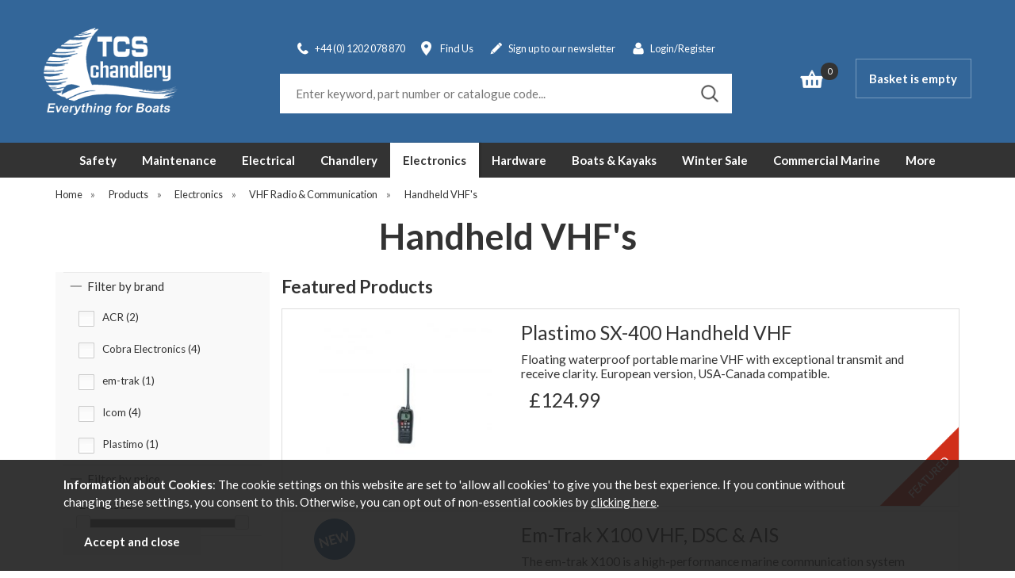

--- FILE ---
content_type: text/html;charset=UTF-8
request_url: https://www.tcschandlery.co.uk/electronics/vhf-radio-communication/handheld-vhfs/c836
body_size: 21068
content:
<!DOCTYPE html>
<html xmlns="http://www.w3.org/1999/xhtml" lang="en" xml:lang="en">
<head>
<title>Handheld VHF&#039;s - Electronics - TCS Chandlery</title><meta name="description" content="Handheld VHF&#039;s from TCS Chandlery. " /><meta name="keywords" content="" /><meta http-equiv="Content-Type" content="text/html; charset=utf-8" /><meta name="viewport" content="width=device-width, initial-scale=1.0" /><meta name="author" content="TCS Chandlery" /><meta name="csrf-token" content="5b3181180d629c7af4958455784f4f0b" /><meta name="google-site-verification" content="KlzFzJe2pXkKiTZg7uvmvI8-brFrV0Xx3Woo30tdUnY" /><meta property="og:title" content="Handheld VHF&#039;s - Electronics" />
<meta property="og:description" content="Handheld VHF&#039;s from TCS Chandlery. " />
<meta property="og:image" content="https://www.tcschandlery.co.uk/images/products/medium/41246_42802.jpg" />
<link rel="canonical" href="https://www.tcschandlery.co.uk/electronics/vhf-radio-communication/handheld-vhfs/c836" />
<link href="/compiled/chandlery.css?v=1744299825" rel="stylesheet" type="text/css"/><link rel="alternate stylesheet" type="text/css" media="all" href="/css/list.css" title="list" /><link href="/icons/favicon.ico" rel="shortcut icon" /><link href="/icons/favicon-32x32.png" type="image/png" rel="icon" sizes="32x32" /><link href="/icons/favicon-16x16.png" type="image/png" rel="icon" sizes="16x16" /><link href="/icons/android-chrome-192x192.png" type="image/png" rel="icon" sizes="192x192" /><link href="/icons/android-chrome-512x512.png" type="image/png" rel="icon" sizes="512x512" /><link href="/icons/apple-touch-icon.png" rel="apple-touch-icon" sizes="180x180" /><link href="/icons/safari-pinned-tab.svg" rel="mask-icon" color="#e97a19" /><meta content="/icons/mstile-150x150.png" name="msapplication-TileImage" />
<link rel="preconnect" href="https://fonts.gstatic.com">
<link href="https://fonts.googleapis.com/css2?family=Lato:ital,wght@0,400;0,700;1,400;1,700&display=swap" rel="stylesheet"> 
<meta name="msapplication-config" content="/icons/browserconfig.xml">
<meta name="theme-color" content="#336699">
<link rel="search" type="application/opensearchdescription+xml" title="Search" href="/feeds/opensearch.xml" /><script> window.dataLayer = window.dataLayer || []; function gtag(){ dataLayer.push(arguments); } gtag('consent', 'default', { ad_storage: 'denied', analytics_storage: 'denied' }); gtag('consent', 'update', { ad_storage: 'granted', analytics_storage: 'granted' }); </script><script async src="https://www.googletagmanager.com/gtag/js?id=G-5RLSZGENJ3"></script> <script> gtag('js', new Date()); gtag('config', 'G-5RLSZGENJ3', { send_page_view: true }); </script> <script> (function(i,s,o,g,r,a,m){i['GoogleAnalyticsObject']=r;i[r]=i[r]||function(){ (i[r].q=i[r].q||[]).push(arguments)},i[r].l=1*new Date();a=s.createElement(o), m=s.getElementsByTagName(o)[0];a.async=1;a.src=g;m.parentNode.insertBefore(a,m) })(window,document,'script','https://www.google-analytics.com/analytics.js','ga'); ga('create', 'UA-2101167-1', {'clientId': '8791899487.9334685320', 'cookieDomain': 'tcschandlery.co.uk'}); ga('require', 'ec'); </script> <script> (function(w,d,s,l,i){w[l]=w[l]||[];w[l].push({'gtm.start': new Date().getTime(),event:'gtm.js'});var f=d.getElementsByTagName(s)[0], j=d.createElement(s),dl=l!='dataLayer'?'&l='+l:'';j.async=true;j.src= '//www.googletagmanager.com/gtm.js?id='+i+dl;f.parentNode.insertBefore(j,f); })(window,document,'script','dataLayer','GTM-MSLWZT'); </script> 
        <script>
        // Bing tracking
        (function(w,d,t,r,u){
            var f,n,i;
            w[u]=w[u]||[],f=function(){
                var o={ti:"136017272"};
                o.q=w[u],w[u]=new UET(o),w[u].push("pageLoad")
            },
            n=d.createElement(t),n.src=r,n.async=1,n.onload=n.onreadystatechange=function(){
                var s=this.readyState;
                s && s!=="loaded" && s!=="complete" || (f(),n.onload=n.onreadystatechange=null)
            },
            i=d.getElementsByTagName(t)[0],i.parentNode.insertBefore(n,i)
        })(window,document,"script","https://bat.bing.com/bat.js","uetq");
        // Default consent
        window.uetq = window.uetq || [];
        window.uetq.push("consent", "default", {
            "ad_storage": "denied"
        });
        // Update consent
        function updateBingConsent() {
            window.uetq = window.uetq || [];
            window.uetq.push("consent", "update", {
                "ad_storage": "granted"
            });
        }        
        </script><script src="https://www.google.com/recaptcha/api.js?hl=en" type="text/javascript"></script><!-- TrustBox script -->
<script type="text/javascript" src="//widget.trustpilot.com/bootstrap/v5/tp.widget.bootstrap.min.js" async></script>
<!-- End TrustBox script -->
</head>
<body id="categories" class="offcanvasbody">
<noscript><iframe src='//www.googletagmanager.com/ns.html?id=GTM-MSLWZT' height='0' width='0' style='display:none;visibility:hidden'></iframe></noscript> <a class="hide" href="#content" title="accessibility link" id="top">Skip to main content</a>
<div id="bodyinner" class="container-fluid clearfix">
<header class="container-fluid">

        
        <div id="header">

        	<div class="container">

                <div class="mobile-menu visible-xs visible-sm">
                                            <button class="menu-icon navbar-toggle offcanvas-toggle" data-toggle="offcanvas" data-target="#offcanvastarget"><img src="/images/threedot.png" alt="Mobile Menu" width="26" /></button>
                                    </div>

                <div class="mobile-search visible-xs visible-sm">
                    <a href="#" class="search-icon"><img src="/images/search_w.png" alt="Mobile Search" width="26" /></a>
                </div>

                                    <div class="mobile-basket visible-xs visible-sm">
                        <a href="/shopping-basket"><img src="/images/shopping-bag.png" alt="Mobile Shopping Basket" width="30" /></a>
                    </div>
                
                <div class="col-xl-2 col-lg-3 col-md-2 col-xs-12">
                    <a class="logo" href="/"><img src="/images/chandlery/logo.png?v=2" alt="TCS Chandlery" title="TCS Chandlery" /></a>
                </div>

                <div class="hidden-xs hidden-sm topleft col-xl-7 col-lg-6 col-md-7 hidden-print">
                                            <div id="headerlinks"><div id="contactus">
                                <a href="tel:+44 (0) 1202 078 870" title="contact"><span>+44 (0) 1202 078 870</span></a>
                            </div><div id="findus">
                                <a href="/contact-us" title="find us"><span>Find Us</span></a>
                            </div><div id="signup">
                                <a href="/mailing-list" title="mailing list"><span>Sign up to our newsletter</span></a>
                            </div><div id="account">
                                    <a href="/my-account" title="my account"><span>Login/Register</span></a>
                                </div>                            <div id="trustpilot" class="hidden-lg hidden-md">
                                <a href="https://www.trustpilot.com/review/tcschandlery.co.uk">
                                    <img src="/images/trustpilot.png" alt="trustpilot" />
                                </a>
                            </div>
                </div>
                    <div class="col-md-12 searchbox suggested">
                        <div class="search" itemscope itemtype="http://schema.org/WebSite">
                            <meta itemprop="url" content="https://www.tcschandlery.co.uk"/>
                            <form action="/search" method="post" itemprop="potentialAction" itemscope itemtype="http://schema.org/SearchAction">
                                <meta itemprop="target" content="https://www.tcschandlery.co.uk/search/{q}"/>
                                <label for="search1" class="hidelabel">Search</label><input id="search1" class="keyword mid required" name="q" type="text" placeholder="Enter keyword, part number or catalogue code..." itemprop="query-input"/> <input class="submit mid" type="image" src="/images/search.png" name="submit" alt="Search" title="Search" width="26" />
                            </form>
                        </div>
                    </div>
                                    </div>

                <div class="hidden-xs hidden-sm col-xl-3 col-lg-3 col-md-3 hidden-print topright currencyfill ">
                                                                                                <div class="col-xl-6 col-lg-6 col-md-5" id="basketsummary">
                                <a href="/shopping-basket" class="basket"><span><span class="items">0</span></span></a>                            </div>
                                                <div class="nopadding col-xl-6 col-lg-6 col-md-7">
                            <div id="basketcheckoutbutton">
                                <a href="/shopping-basket" class="mid inputbutton">Basket is empty</a>                            </div>
                        </div>
                                    </div>

          </div>
      </div>

      <nav class="tabs offcanvastabs navbar-offcanvas hidden-print" id="offcanvastarget">
      		<div class="container">
                <span id="menu-title" class="hidden-xs hidden-sm">Menu</span>
                <a href="#" id="menu-icon" class="hidden-xs hidden-sm"></a>
                    <a href="#" class="closeoffcanvas visible-xs visible-sm"><img src="/images/icon_close.png" alt="Close" width="16" /></a>    <ul id="tabwrap" class="offcanvasnavwrap">
        <li class="visible-xs visible-sm "><a class="toplevelcat" href="/">Home</a></li>

        <li><a href="/safety/c5" class="toplevelcat offcanvassubitems">Safety</a><ul class="widemenu offcanvasmenusection"><li class="col-sm-3 col-md-2 hidden-xs hidden-sm menucategoryimage"><img title="Safety" alt="Safety" src="/images/categories/5.jpg" /></li><li class="col-sm-3 col-md-2"><em class="hidden-xs hidden-sm">View by category:</em> <br class="hidden-xs hidden-sm"/><a href="/safety/storage-systems/c3087" class="mainoption">Storage Systems</a><a href="/safety/torches-and-power-banks/c2989" class="mainoption">Torches and Power Banks</a><a href="/safety/lifejackets-accessories/c637" class="mainoption">Lifejackets &amp; Accessories</a><a href="/safety/lifejackets-accessories/gas-inflation-lifejackets/c754" class="suboption">Gas Inflation Lifejackets</a><a href="/safety/lifejackets-accessories/safety-lines/c757" class="suboption">Safety Lines</a><a href="/safety/lifejackets-accessories/lifejacket-accessories/c755" class="suboption">Lifejacket Accessories</a><a href="/safety/lifejackets-accessories/foam-lifejackets/c753" class="suboption">Foam Lifejackets</a><a href="/safety/lifejackets-accessories/seago-lifejacket-re-arming-kits/c879" class="suboption">Seago Lifejacket Re-Arming Kits</a><a href="/safety/lifejackets-accessories/baltic-lifejacket-re-arming-kits/c880" class="suboption">Baltic Lifejacket Re-Arming Kits</a><a href="/safety/lifejackets-accessories/spinlock-lifejacket-re-arming-kits/c1091" class="suboption">Spinlock Lifejacket Re-Arming Kits</a><a class="suboption" href="/safety/lifejackets-accessories/c637-all">More Lifejackets & Accessories</a></li><li class="col-sm-3 col-md-2"><span class="hidden-xs hidden-sm">&nbsp;<br/></span><a href="/safety/buoyancy-aids/c602" class="mainoption">Buoyancy Aids</a><a href="/safety/buoyancy-aids/adult-sizes/c695" class="suboption">Adult Sizes</a><a href="/safety/buoyancy-aids/childjunior-sizes/c878" class="suboption">Child/Junior Sizes</a><a href="/safety/buoyancy-aids/pet-buoyancy-aids/c882" class="suboption">Pet Buoyancy Aids</a><a href="/safety/restube/c1248" class="mainoption">Restube</a><a href="/safety/liferafts/c638" class="mainoption">Liferafts</a><a href="/safety/liferafts/liferaft-servicing/c3091" class="suboption">Liferaft Servicing</a><a href="/safety/liferafts/coastal-offshore-liferafts/c758" class="suboption">Coastal &amp; Offshore Liferafts</a><a href="/safety/liferafts/iso-liferafts/c883" class="suboption">ISO Liferafts</a><a href="/safety/liferafts/leisure-raft/c1157" class="suboption">Leisure Raft</a><a class="suboption" href="/safety/liferafts/c638-all">More Liferafts</a></li><li class="col-sm-3 col-md-2"><span class="hidden-xs hidden-sm">&nbsp;<br/></span><a href="/safety/epirbs-plb/c618" class="mainoption">EPIRBS &amp; PLB</a><a href="/safety/epirbs-plb/plb-epirb-range/c718" class="suboption">PLB &amp; EPIRB Range</a><a href="/safety/distress-signals-flares/c614" class="mainoption">Distress Signals &amp; Flares</a><a href="/safety/distress-signals-flares/distress-signals-flare-packs/c710" class="suboption">Distress Signals &amp; Flare Packs</a><a href="/safety/radar-reflectors/c658" class="mainoption">Radar Reflectors</a><a href="/safety/radar-reflectors/passive-radar-reflectors/c964" class="suboption">Passive Radar Reflectors</a><a href="/safety/radar-reflectors/echomax-passive-radar-reflectors/c801" class="suboption">Echomax Passive Radar Reflectors</a><a href="/safety/radar-reflectors/echomax-radar-reflector-mounts/c963" class="suboption">Echomax Radar Reflector Mounts</a><a href="/safety/radar-reflectors/echomax-active-radar-reflectors/c962" class="suboption">Echomax Active Radar Reflectors</a></li><li class="col-sm-3 col-md-2"><span class="hidden-xs hidden-sm">&nbsp;<br/></span><a href="/safety/man-overboard/c643" class="mainoption">Man Overboard</a><a href="/safety/man-overboard/lifebuoys-rescue-slings/c1126" class="suboption">Lifebuoys &amp; Rescue Slings</a><a href="/safety/man-overboard/danbuoy/c771" class="suboption">Danbuoy</a><a href="/safety/man-overboard/general-man-overboard-equipment/c772" class="suboption">General Man Overboard Equipment</a><a href="/safety/general-safety/c736" class="mainoption">General Safety</a><a href="/safety/fire-extinguishers-fire-blankets/c734" class="mainoption">Fire Extinguishers &amp; Fire Blankets</a><a class="all mainoption" href="/safety/c5-all">All Safety</a></li><li class="col-sm-3 col-md-2"><em>Related brands:</em> <br class="hidden-xs hidden-sm"/><a href="/acr/b616">ACR</a><a href="/baltic/b55">Baltic</a><a href="/bcb/b618">BCB</a><a href="/crewsaver/b3">Crewsaver</a><a href="/echomax/b61">Echomax</a><a href="/lalizas/b91">Lalizas</a><a href="/nebo/b587">Nebo</a><a href="/plastimo/b4">Plastimo</a><a href="/seago/b1">Seago</a><a href="/spinlock/b279">Spinlock</a><a class="all" href="/brands">All Brands</a></li></ul></li><li><a href="/maintenance/c1004" class="toplevelcat offcanvassubitems">Maintenance</a><ul class="widemenu offcanvasmenusection"><li class="col-sm-3 col-md-2 hidden-xs hidden-sm menucategoryimage"><img title="Maintenance" alt="Maintenance" src="/images/categories/1004.jpg" /></li><li class="col-sm-3 col-md-2"><em class="hidden-xs hidden-sm">View by category:</em> <br class="hidden-xs hidden-sm"/><a href="/maintenance/guide-to-antifouling/c2922" class="mainoption">Guide to antifouling</a><a href="/maintenance/anodes-cathodic-protection/c1056" class="mainoption">Anodes &amp; Cathodic Protection</a><a href="/maintenance/anodes-cathodic-protection/beneteau-jeanneau-propeller-anodes/c3151" class="suboption">Beneteau / Jeanneau Propeller Anodes</a><a href="/maintenance/anodes-cathodic-protection/electro-eliminators/c3152" class="suboption">Electro Eliminators</a><a href="/maintenance/anodes-cathodic-protection/guidi-anodes/c1276" class="suboption">Guidi Anodes</a><a href="/maintenance/anodes-cathodic-protection/hanging-anodes/c3144" class="suboption">Hanging Anodes</a><a href="/maintenance/anodes-cathodic-protection/inboard-outboard-engine-anodes/c3148" class="suboption">Inboard &amp; Outboard Engine Anodes</a><a href="/maintenance/anodes-cathodic-protection/pencil-anodes/c3150" class="suboption">Pencil Anodes</a><a href="/maintenance/anodes-cathodic-protection/rod-anodes/c3153" class="suboption">Rod Anodes</a><a class="suboption" href="/maintenance/anodes-cathodic-protection/c1056-all">More Anodes & Cathodic Protection</a></li><li class="col-sm-3 col-md-2"><span class="hidden-xs hidden-sm">&nbsp;<br/></span><a href="/maintenance/antifouling-paints-varnishes-tools/c653" class="mainoption">Antifouling, Paints, Varnishes &amp; Tools</a><a href="/maintenance/antifouling-paints-varnishes-tools/antifouling/c786" class="suboption">Antifouling</a><a href="/maintenance/antifouling-paints-varnishes-tools/topside-paints/c789" class="suboption">Topside Paints</a><a href="/maintenance/antifouling-paints-varnishes-tools/primers-undercoat/c854" class="suboption">Primers &amp; Undercoat</a><a href="/maintenance/antifouling-paints-varnishes-tools/varnishes-wood-treatment/c790" class="suboption">Varnishes &amp; Wood Treatment</a><a href="/maintenance/antifouling-paints-varnishes-tools/thinners-cleaners/c788" class="suboption">Thinners &amp; Cleaners</a><a href="/maintenance/antifouling-paints-varnishes-tools/paint-varnishing-tools/c787" class="suboption">Paint &amp; Varnishing Tools</a></li><li class="col-sm-3 col-md-2"><span class="hidden-xs hidden-sm">&nbsp;<br/></span><a href="/maintenance/cleaning-maintenance-polishes-resins-sealants/c641" class="mainoption">Cleaning, Maintenance, Polishes, Resins &amp; Sealants</a><a href="/maintenance/cleaning-maintenance-polishes-resins-sealants/cleaning-tools/c764" class="suboption">Cleaning Tools</a><a href="/maintenance/cleaning-maintenance-polishes-resins-sealants/deck-covering/c765" class="suboption">Deck Covering</a><a href="/maintenance/cleaning-maintenance-polishes-resins-sealants/polishes-cleaners/c766" class="suboption">Polishes &amp; Cleaners</a><a href="/maintenance/cleaning-maintenance-polishes-resins-sealants/resins-fillers/c768" class="suboption">Resins &amp; Fillers</a><a href="/maintenance/cleaning-maintenance-polishes-resins-sealants/sealants-adhesives/c769" class="suboption">Sealants &amp; Adhesives</a><a href="/maintenance/cleaning-maintenance-polishes-resins-sealants/cerashield/c5589" class="suboption">CeraShield</a><a href="/maintenance/cleaning-maintenance-polishes-resins-sealants/wessex-chemicals/c5629" class="suboption">Wessex Chemicals</a><a href="/maintenance/tapes-coveline-stripes/c1049" class="mainoption">Tapes &amp; Coveline Stripes</a></li><li class="col-sm-3 col-md-2"><span class="hidden-xs hidden-sm">&nbsp;<br/></span><a class="all mainoption" href="/maintenance/c1004-all">All Maintenance</a></li><li class="col-sm-3 col-md-2"><em>Related brands:</em> <br class="hidden-xs hidden-sm"/><a href="/august-race/b584">August Race</a><a href="/blue-gee/b166">Blue Gee</a><a href="/hempel-paints/b302">Hempel Paints</a><a href="/international-paints/b13">International Paints</a><a href="/mg-duff/b190">MG Duff</a><a href="/prodec/b568">Prodec</a><a href="/seajet/b493">Seajet</a><a href="/starbrite/b226">Starbrite</a><a href="/tecnoseal/b426">Tecnoseal</a><a href="/wessex-chemicals/b501">Wessex Chemicals</a><a class="all" href="/brands">All Brands</a></li></ul></li><li><a href="/electrical/c2" class="toplevelcat offcanvassubitems">Electrical</a><ul class="widemenu offcanvasmenusection"><li class="col-sm-3 col-md-2 hidden-xs hidden-sm menucategoryimage"><img title="Electrical" alt="Electrical" src="/images/categories/2.jpg" /></li><li class="col-sm-3 col-md-2"><em class="hidden-xs hidden-sm">View by category:</em> <br class="hidden-xs hidden-sm"/><a href="/electrical/alfatronix/c1199" class="mainoption">Alfatronix</a><a href="/electrical/victron-accessories/c2996" class="mainoption">Victron Accessories</a><a href="/electrical/shore-power/c665" class="mainoption">Shore Power</a><a href="/electrical/shore-power/plugs-connectors/c814" class="suboption">Plugs &amp; Connectors</a><a href="/electrical/shore-power/shore-power-leads/c1117" class="suboption">Shore Power Leads</a><a href="/electrical/windscreen-wipers/c677" class="mainoption">Windscreen Wipers</a><a href="/electrical/windscreen-wipers/wiper-arms/c970" class="suboption">Wiper Arms</a><a href="/electrical/windscreen-wipers/wiper-blades/c971" class="suboption">Wiper Blades</a><a href="/electrical/windscreen-wipers/wiper-motors/c844" class="suboption">Wiper Motors</a><a href="/electrical/lighting/c639" class="mainoption">Lighting</a><a href="/electrical/lighting/navigation-lights/c761" class="suboption">Navigation Lights</a><a href="/electrical/lighting/exterior-lighting/c759" class="suboption">Exterior Lighting</a><a href="/electrical/lighting/interior-lighting/c760" class="suboption">Interior Lighting</a><a href="/electrical/lighting/bulbs-and-lighting-accessories/c1114" class="suboption">Bulbs and Lighting Accessories</a><a class="suboption" href="/electrical/lighting/c639-all">More Lighting</a></li><li class="col-sm-3 col-md-2"><span class="hidden-xs hidden-sm">&nbsp;<br/></span><a href="/electrical/switch-panels-distribution/c615" class="mainoption">Switch Panels &amp; Distribution</a><a href="/electrical/switch-panels-distribution/switch-panels/c713" class="suboption">Switch Panels</a><a href="/electrical/switch-panels-distribution/switches/c907" class="suboption">Switches</a><a href="/electrical/switch-panels-distribution/relays-diodes/c886" class="suboption">Relays &amp; Diodes</a><a href="/electrical/switch-panels-distribution/battery-switches/c711" class="suboption">Battery Switches</a><a href="/electrical/switch-panels-distribution/busbars-circuit-protection/c712" class="suboption">Busbars &amp; Circuit Protection</a><a href="/electrical/switch-panels-distribution/plugs-socket/c906" class="suboption">Plugs &amp; Socket</a><a href="/electrical/battery-chargers/c600" class="mainoption">Battery Chargers</a><a href="/electrical/battery-chargers/victron-battery-chargers/c2995" class="suboption">Victron Battery Chargers</a><a href="/electrical/battery-chargers/mastervolt-battery-chargers/c1020" class="suboption">Mastervolt Battery Chargers</a><a href="/electrical/battery-chargers/sterling-power-chargers/c694" class="suboption">Sterling Power Chargers</a><a href="/electrical/battery-chargers/dometic-battery-chargers/c928" class="suboption">Dometic Battery Chargers</a><a href="/electrical/battery-chargers/split-charging/c5747" class="suboption">Split Charging</a><a href="/electrical/battery-chargers/battery-management-controllers/c5749" class="suboption">Battery Management Controllers</a><a class="suboption" href="/electrical/battery-chargers/c600-all">More Battery Chargers</a></li><li class="col-sm-3 col-md-2"><span class="hidden-xs hidden-sm">&nbsp;<br/></span><a href="/electrical/renewable-energy/c659" class="mainoption">Renewable Energy</a><a href="/electrical/renewable-energy/folding-monocrystalline-solar-panels/c5598" class="suboption">Folding Monocrystalline Solar Panels</a><a href="/electrical/renewable-energy/fully-flexible-swedish-made-cigs-solar-panels/c5596" class="suboption">Fully Flexible - Swedish Made CIGS Solar Panels</a><a href="/electrical/renewable-energy/high-voltage-monocrystalline-rigid-solar-panels/c5595" class="suboption">High Voltage Monocrystalline Rigid Solar Panels</a><a href="/electrical/renewable-energy/mppt-solar-charger-controllers/c5601" class="suboption">MPPT Solar Charger Controllers</a><a href="/electrical/renewable-energy/rigid-solar-panels/c5594" class="suboption">Rigid Solar Panels</a><a href="/electrical/renewable-energy/semi-flexible-monocrystalline-solar-panels/c5597" class="suboption">Semi-Flexible Monocrystalline Solar Panels</a><a href="/electrical/renewable-energy/solar-panel-charging-kits/c5599" class="suboption">Solar Panel Charging Kits</a><a href="/electrical/renewable-energy/solar-panels/c802" class="suboption">Solar Panels</a><a href="/electrical/renewable-energy/wind-chargers/c803" class="suboption">Wind Chargers</a><a href="/electrical/batteries/c1073" class="mainoption">Batteries</a></li><li class="col-sm-3 col-md-2"><span class="hidden-xs hidden-sm">&nbsp;<br/></span><a href="/electrical/cable-connectors/c603" class="mainoption">Cable &amp; Connectors</a><a href="/electrical/cable-connectors/battery-terminal-crimp-terminals/c934" class="suboption">Battery Terminal &amp; Crimp Terminals</a><a href="/electrical/cable-connectors/cable-glands/c696" class="suboption">Cable Glands</a><a href="/electrical/cable-connectors/tinned-electrical-cable/c932" class="suboption">Tinned Electrical Cable</a><a href="/electrical/dc-to-ac-inverters/c610" class="mainoption">DC to AC Inverters</a><a href="/electrical/dc-to-ac-inverters/pure-sinewave-power-inverter/c931" class="suboption">Pure Sinewave Power Inverter</a><a href="/electrical/dc-to-ac-inverters/waeco-modified-sinewave-inverters/c930" class="suboption">Waeco Modified Sinewave Inverters</a><a href="/electrical/horns/c629" class="mainoption">Horns</a><a href="/electrical/horns/compact-electric-horns/c1115" class="suboption">Compact Electric Horns</a><a href="/electrical/horns/electric-trumpet-horns/c741" class="suboption">Electric Trumpet Horns</a><a href="/electrical/alternators-regulators/c5748" class="mainoption">Alternators &amp; Regulators</a><a href="/electrical/dc-dc-converterschargers/c5754" class="mainoption">DC-DC Converters/Chargers</a><a class="all mainoption" href="/electrical/c2-all">All Electrical</a></li><li class="col-sm-3 col-md-2"><em>Related brands:</em> <br class="hidden-xs hidden-sm"/><a href="/alfatronix/b576">alfatronix</a><a href="/aquafax/b253">Aquafax</a><a href="/blue-sea/b176">Blue Sea</a><a href="/lalizas/b91">Lalizas</a><a href="/marinco/b82">Marinco</a><a href="/merlin-power/b619">Merlin Power</a><a href="/photonic-universe/b605">Photonic Universe</a><a href="/solar-technology/b582">Solar Technology</a><a href="/vetus/b134">Vetus</a><a href="/victron/b588">Victron</a><a class="all" href="/brands">All Brands</a></li></ul></li><li><a href="/chandlery/c4" class="toplevelcat offcanvassubitems">Chandlery</a><ul class="widemenu offcanvasmenusection"><li class="col-sm-3 col-md-2 hidden-xs hidden-sm menucategoryimage"><img title="Chandlery" alt="Chandlery" src="/images/categories/4.jpg" /></li><li class="col-sm-3 col-md-2"><em class="hidden-xs hidden-sm">View by category:</em> <br class="hidden-xs hidden-sm"/><a href="/chandlery/galley/c622" class="mainoption">Galley</a><a href="/chandlery/galley/boat-cookers/c721" class="suboption">Boat Cookers</a><a href="/chandlery/galley/boat-bbqs/c720" class="suboption">Boat BBQ's</a><a href="/chandlery/galley/dometic/c1183" class="suboption">Dometic</a><a href="/chandlery/galley/gas-fittings/c722" class="suboption">Gas Fittings</a><a href="/chandlery/galley/kettles-pans/c723" class="suboption">Kettles &amp; Pans</a><a href="/chandlery/galley/boat-tableware/c725" class="suboption">Boat Tableware</a><a href="/chandlery/galley/fridges-refrigeration/c724" class="suboption">Fridges &amp; Refrigeration</a><a href="/chandlery/galley/coolboxes/c1008" class="suboption">Coolboxes</a><a href="/chandlery/heating-ventilation/c628" class="mainoption">Heating &amp; Ventilation</a><a href="/chandlery/heating-ventilation/bedding-dry-mat/c2999" class="suboption">Bedding Dry Mat</a><a href="/chandlery/heating-ventilation/cabin-heating-moisture-control/c737" class="suboption">Cabin Heating &amp; Moisture Control</a><a href="/chandlery/heating-ventilation/fans-demisters/c738" class="suboption">Fans &amp; Demisters</a><a href="/chandlery/heating-ventilation/warm-air-heating/c740" class="suboption">Warm Air Heating</a><a href="/chandlery/heating-ventilation/vents/c739" class="suboption">Vents</a></li><li class="col-sm-3 col-md-2"><span class="hidden-xs hidden-sm">&nbsp;<br/></span><a href="/chandlery/anchoring-mooring/c595" class="mainoption">Anchoring &amp; Mooring</a><a href="/chandlery/anchoring-mooring/floats-pickup-and-marker-buoys/c5633" class="suboption">Floats, Pickup and Marker Buoys</a><a href="/chandlery/anchoring-mooring/anchors-warps/c959" class="suboption">Anchors &amp; Warps</a><a href="/chandlery/anchoring-mooring/anchor-windlasses/c679" class="suboption">Anchor Windlasses</a><a href="/chandlery/anchoring-mooring/anchor-windlass-accessories/c958" class="suboption">Anchor Windlass Accessories</a><a href="/chandlery/anchoring-mooring/chains-swivels/c680" class="suboption">Chains &amp; Swivels</a><a href="/chandlery/anchoring-mooring/fenders-buoys/c683" class="suboption">Fenders &amp; Buoys</a><a href="/chandlery/anchoring-mooring/boat-hooks-mooring-compensators/c681" class="suboption">Boat Hooks &amp; Mooring Compensators</a><a href="/chandlery/anchoring-mooring/mooring-lines/c1038" class="suboption">Mooring Lines</a><a href="/chandlery/anchoring-mooring/wilks-pvc-fendering/c1102" class="suboption">Wilks PVC Fendering</a><a href="/chandlery/compasses-binoculars/c608" class="mainoption">Compasses &amp; Binoculars</a><a href="/chandlery/compasses-binoculars/binoculars-wind-meters/c1054" class="suboption">Binoculars &amp; Wind Meters</a><a href="/chandlery/compasses-binoculars/fixed-compasses/c707" class="suboption">Fixed Compasses</a><a href="/chandlery/compasses-binoculars/handheld-compasses/c708" class="suboption">Handheld Compasses</a><a href="/chandlery/compasses-binoculars/compass-accessories/c1033" class="suboption">Compass Accessories</a></li><li class="col-sm-3 col-md-2"><span class="hidden-xs hidden-sm">&nbsp;<br/></span><a href="/chandlery/clocks-barometers-watches/c606" class="mainoption">Clocks, Barometers &amp; Watches</a><a href="/chandlery/clocks-barometers-watches/sailing-watches/c702" class="suboption">Sailing Watches</a><a href="/chandlery/clocks-barometers-watches/clocks-barometers/c704" class="suboption">Clocks &amp; Barometers</a><a href="/chandlery/books-charts/c6" class="mainoption">Books &amp; Charts</a><a href="/chandlery/books-charts/almanacs/c594" class="suboption">Almanacs</a><a href="/chandlery/books-charts/charts-folios/c605" class="suboption">Charts &amp; Folios</a><a href="/chandlery/books-charts/logbooks/c640" class="suboption">Logbooks</a><a href="/chandlery/books-charts/pilots-guides/c654" class="suboption">Pilots &amp; Guides</a><a href="/chandlery/books-charts/seamanship-learning/c663" class="suboption">Seamanship &amp; Learning</a><a href="/chandlery/books-charts/chart-table-instruments/c953" class="suboption">Chart Table Instruments</a><a href="/chandlery/books-charts/narrative/c1055" class="suboption">Narrative</a><a href="/chandlery/flags-flag-staffs/c619" class="mainoption">Flags &amp; Flag Staffs</a><a href="/chandlery/flags-flag-staffs/bases-staffs/c924" class="suboption">Bases &amp; Staffs</a><a href="/chandlery/flags-flag-staffs/red-ensigns/c925" class="suboption">Red Ensigns</a><a href="/chandlery/flags-flag-staffs/signal-flags-courtesy-flags/c926" class="suboption">Signal Flags &amp; Courtesy Flags</a></li><li class="col-sm-3 col-md-2"><span class="hidden-xs hidden-sm">&nbsp;<br/></span><a href="/chandlery/general-chandlery/c623" class="mainoption">General Chandlery</a><a href="/chandlery/general-chandlery/hatch-covers-blinds/c730" class="suboption">Hatch Covers &amp; Blinds</a><a href="/chandlery/general-chandlery/cockpit-tables/c890" class="suboption">Cockpit Tables</a><a href="/chandlery/general-chandlery/halyard-bags-storage-nets/c729" class="suboption">Halyard Bags &amp; Storage Nets</a><a href="/chandlery/general-chandlery/seats-pedestals/c732" class="suboption">Seats &amp; Pedestals</a><a href="/chandlery/general-chandlery/boat-covers/c1005" class="suboption">Boat Covers</a><a href="/chandlery/general-chandlery/cushions-bedding-dry-mat/c727" class="suboption">Cushions &amp; Bedding Dry Mat</a><a href="/chandlery/general-chandlery/fishing/c728" class="suboption">Fishing</a><a href="/chandlery/general-chandlery/oars-paddles/c885" class="suboption">Oars &amp; Paddles</a><a href="/chandlery/general-chandlery/waterproof-cases/c733" class="suboption">Waterproof Cases</a><a href="/chandlery/general-chandlery/knives-and-multitools/c1112" class="suboption">Knives and Multitools</a><a href="/chandlery/general-chandlery/wind-indicators/c871" class="suboption">Wind Indicators</a><a href="/chandlery/rope-rigging/c660" class="mainoption">Rope &amp; Rigging</a><a href="/chandlery/rope-rigging/bosuns-chairs/c1134" class="suboption">Bosuns Chairs</a><a href="/chandlery/rope-rigging/dinghy-yacht-rope/c808" class="suboption">Dinghy &amp; Yacht Rope</a><a href="/chandlery/rope-rigging/mooring-lines/c1039" class="suboption">Mooring lines</a><a href="/chandlery/rope-rigging/general-purpose-rope/c1043" class="suboption">General Purpose Rope</a><a href="/chandlery/rope-rigging/webbing-safety-netting/c1040" class="suboption">Webbing &amp; Safety Netting</a><a href="/chandlery/rope-rigging/rigging-accessories-whipping-twine/c1044" class="suboption">Rigging Accessories &amp; Whipping Twine</a><a class="suboption" href="/chandlery/rope-rigging/c660-all">More Rope & Rigging</a></li><li class="col-sm-3 col-md-2"><span class="hidden-xs hidden-sm">&nbsp;<br/></span><a href="/chandlery/trailer-spares/c670" class="mainoption">Trailer Spares</a><a href="/chandlery/trailer-spares/towballs-couplings/c829" class="suboption">Towballs &amp; Couplings</a><a href="/chandlery/trailer-spares/lighting-boards/c826" class="suboption">Lighting Boards</a><a href="/chandlery/trailer-spares/brackets-rollers/c824" class="suboption">Brackets &amp; Rollers</a><a href="/chandlery/trailer-spares/jockey-wheels/c825" class="suboption">Jockey Wheels</a><a href="/chandlery/trailer-spares/trailer-winches/c830" class="suboption">Trailer Winches</a><a href="/chandlery/trailer-spares/wheels/c831" class="suboption">Wheels</a><a href="/chandlery/trailer-spares/trailer-straps-tie-downs/c1121" class="suboption">Trailer Straps &amp; Tie Downs</a><a href="/chandlery/waterski/c675" class="mainoption">Waterski</a><a href="/chandlery/waterski/ski-tubes-towables/c842" class="suboption">Ski Tubes &amp; Towables</a><a href="/chandlery/waterski/ski-lines-accessories/c841" class="suboption">Ski Lines &amp; Accessories</a><a class="all mainoption" href="/chandlery/c4-all">All Chandlery</a></li></ul></li><li class="current"><a href="/electronics/c10" class="toplevelcat offcanvassubitems">Electronics</a><ul class="widemenu offcanvasmenusection"><li class="col-sm-3 col-md-2 hidden-xs hidden-sm menucategoryimage"><img title="Electronics" alt="Electronics" src="/images/categories/10.jpg" /></li><li class="col-sm-3 col-md-2"><em class="hidden-xs hidden-sm">View by category:</em> <br class="hidden-xs hidden-sm"/><a href="/electronics/augmented-reality-ar/c1246" class="mainoption">Augmented reality (AR)</a><a href="/electronics/cameras-and-monitoring-equipment/c1243" class="mainoption">Cameras and Monitoring Equipment</a><a href="/electronics/digital-yacht/c1204" class="mainoption">Digital Yacht</a><a href="/electronics/navigation/c646" class="mainoption">Navigation</a><a href="/electronics/navigation/bg-chartplotters/c5669" class="suboption">B&amp;G Chartplotters</a><a href="/electronics/navigation/garmin-chartplotters/c1190" class="suboption">Garmin Chartplotters</a><a href="/electronics/navigation/raymarine-chartplotters/c1133" class="suboption">Raymarine Chartplotters</a><a href="/electronics/navigation/chartplotter-accessories/c1149" class="suboption">Chartplotter accessories</a><a href="/electronics/navigation/handheld-gpschartplotters/c778" class="suboption">Handheld GPS/Chartplotters</a><a href="/electronics/onboard-entertainment/c596" class="mainoption">Onboard Entertainment</a><a href="/electronics/onboard-entertainment/amplifiers/c2946" class="suboption">Amplifiers</a><a href="/electronics/onboard-entertainment/dynamat/c5591" class="suboption">Dynamat</a><a href="/electronics/onboard-entertainment/head-units/c5665" class="suboption">Head Units</a><a href="/electronics/onboard-entertainment/televisions/c687" class="suboption">Televisions</a><a href="/electronics/onboard-entertainment/tv-antennas/c688" class="suboption">TV Antennas</a><a href="/electronics/onboard-entertainment/satellite-tv-antennas/c684" class="suboption">Satellite TV Antennas</a><a href="/electronics/onboard-entertainment/stereo-systems/c685" class="suboption">Stereo Systems</a><a href="/electronics/onboard-entertainment/subwoofers/c2944" class="suboption">Subwoofers</a><a href="/electronics/onboard-entertainment/speakers/c686" class="suboption">Speakers</a><a class="suboption" href="/electronics/onboard-entertainment/c596-all">More Onboard Entertainment</a></li><li class="col-sm-3 col-md-2"><span class="hidden-xs hidden-sm">&nbsp;<br/></span><a href="/electronics/fishfinders/c667" class="mainoption">Fishfinders</a><a href="/electronics/fishfinders/furuno/c1202" class="suboption">Furuno</a><a href="/electronics/fishfinders/raymarine/c1132" class="suboption">Raymarine</a><a href="/electronics/fishfinders/lowrance/c1127" class="suboption">Lowrance</a><a href="/electronics/fishfinders/humminbird/c1128" class="suboption">Humminbird</a><a href="/electronics/fishfinders/garmin-fishfinders/c815" class="suboption">Garmin Fishfinders</a><a href="/electronics/radar/c657" class="mainoption">Radar</a><a href="/electronics/radar/bg-radar/c5668" class="suboption">B&amp;G Radar</a><a href="/electronics/radar/furuno-radar/c1201" class="suboption">Furuno Radar</a><a href="/electronics/radar/garmin-radar/c1200" class="suboption">Garmin Radar</a><a href="/electronics/radar/radar-accessories/c1159" class="suboption">Radar accessories</a><a href="/electronics/radar/raymarine-radar/c1160" class="suboption">Raymarine Radar</a><a href="/electronics/ais/c593" class="mainoption">AIS</a><a href="/electronics/ais/receivers/c678" class="suboption">Receivers</a><a href="/electronics/ais/transponders/c846" class="suboption">Transponders</a></li><li class="col-sm-3 col-md-2"><span class="hidden-xs hidden-sm">&nbsp;<br/></span><a href="/electronics/instruments/c634" class="mainoption">Instruments</a><a href="/electronics/instruments/bg/c5667" class="suboption">B&amp;G</a><a href="/electronics/instruments/furuno-instruments/c3095" class="suboption">Furuno Instruments</a><a href="/electronics/instruments/garmin-instruments/c3092" class="suboption">Garmin Instruments</a><a href="/electronics/instruments/raymarine-instruments/c1140" class="suboption">Raymarine Instruments</a><a href="/electronics/instruments/nasa-instruments/c748" class="suboption">Nasa Instruments</a><a href="/electronics/instruments/nasa-accessories/c869" class="suboption">Nasa Accessories</a><a href="/electronics/instruments/handheld-anemometers/c701" class="suboption">Handheld Anemometers</a><a href="/electronics/vhf-radio-communication/c672" class="mainoption">VHF Radio &amp; Communication</a><a href="/electronics/vhf-radio-communication/fixed-vhfs/c835" class="suboption">Fixed VHF's</a><a href="/electronics/vhf-radio-communication/handheld-vhfs/c836" class="suboption">Handheld VHF's</a><a href="/electronics/vhf-radio-communication/vhf-accessories/c837" class="suboption">VHF Accessories</a><a href="/electronics/aerials-antennas-connectors/c671" class="mainoption">Aerials, Antennas &amp; Connectors</a><a href="/electronics/aerials-antennas-connectors/antennas/c833" class="suboption">Antennas</a><a href="/electronics/aerials-antennas-connectors/antenna-mounts/c832" class="suboption">Antenna Mounts</a><a href="/electronics/aerials-antennas-connectors/splitters-plugs-sockets/c834" class="suboption">Splitters, Plugs &amp; Sockets</a></li><li class="col-sm-3 col-md-2"><span class="hidden-xs hidden-sm">&nbsp;<br/></span><a href="/electronics/autopilots/c597" class="mainoption">Autopilots</a><a href="/electronics/autopilots/bg/c5666" class="suboption">B&amp;G</a><a href="/electronics/autopilots/furuno-autopilot/c3094" class="suboption">Furuno Autopilot</a><a href="/electronics/autopilots/garmin-autopilots/c3093" class="suboption">Garmin Autopilots</a><a href="/electronics/autopilots/raymarine-autopilot-controls/c1173" class="suboption">Raymarine Autopilot Controls</a><a href="/electronics/autopilots/raymarine-autopilot-drive-units/c1175" class="suboption">Raymarine Autopilot drive units</a><a href="/electronics/autopilots/autopilot-packs/c1164" class="suboption">Autopilot Packs</a><a href="/electronics/autopilots/hy-pro-drive-autopilot-hydraulic-steering-components/c5609" class="suboption">Hy-Pro Drive Autopilot Hydraulic Steering Components</a><a href="/electronics/autopilots/cockpit-tillerpilots/c693" class="suboption">Cockpit Tillerpilots</a><a href="/electronics/autopilots/autopilot-accessories/c1166" class="suboption">Autopilot accessories</a><a href="/electronics/transducers/c1161" class="mainoption">Transducers</a><a href="/electronics/transducers/furuno-transducers/c1203" class="suboption">Furuno Transducers</a><a href="/electronics/transducers/raymarine-transducers/c1196" class="suboption">Raymarine Transducers</a><a href="/electronics/transducers/garmin-transducers/c866" class="suboption">Garmin Transducers</a><a href="/electronics/cables-accessories/c604" class="mainoption">Cables &amp; Accessories</a><a href="/electronics/cables-accessories/nmea-2000-instruments/c1197" class="suboption">NMEA 2000 Instruments</a><a href="/electronics/cables-accessories/garmin-handheld-gps-accessories/c859" class="suboption">Garmin Handheld GPS Accessories</a><a href="/electronics/cables-accessories/garmin-brackets-covers-power-cables/c697" class="suboption">Garmin Brackets, Covers &amp; Power Cables</a><a href="/electronics/cables-accessories/garmin-nmea-2000-cables/c863" class="suboption">Garmin NMEA 2000 Cables</a><a class="suboption" href="/electronics/cables-accessories/c604-all">More Cables & Accessories</a></li><li class="col-sm-3 col-md-2"><span class="hidden-xs hidden-sm">&nbsp;<br/></span><a href="/electronics/electronic-charts/c617" class="mainoption">Electronic Charts</a><a href="/electronics/electronic-charts/raymarine-lighthouse-charts/c1150" class="suboption">Raymarine Lighthouse charts</a><a href="/electronics/electronic-charts/navionics/c1162" class="suboption">Navionics</a><a href="/electronics/electronic-charts/furuno-time-zero/c3096" class="suboption">Furuno Time Zero</a><a href="/electronics/electronic-charts/garmin-charts/c1147" class="suboption">Garmin Charts</a><a href="/electronics/electronic-charts/garmin-bluechart-g3-regular-area-chart/c715" class="suboption">Garmin BlueChart G3 - Regular Area Chart</a><a href="/electronics/electronic-charts/garmin-bluechart-g3-vision-small-area-chart/c1035" class="suboption">Garmin BlueChart G3 Vision - Small Area Chart</a><a href="/electronics/electronic-charts/garmin-bluechart-g3-vision-regular-area-chart/c1034" class="suboption">Garmin BlueChart G3 Vision - Regular Area Chart</a><a href="/electronics/electronic-charts/garmin-bluechart-g3-vision-large-area-chart/c1036" class="suboption">Garmin BlueChart G3 Vision - Large Area Chart</a><a href="/electronics/electronic-charts/garmin-navionics-navionics-vision/c1130" class="suboption">Garmin Navionics+ &amp; Navionics Vision+</a><a class="all mainoption" href="/electronics/c10-all">All Electronics</a></li></ul></li><li><a href="/hardware/c7" class="toplevelcat offcanvassubitems">Hardware</a><ul class="widemenu offcanvasmenusection"><li class="col-sm-3 col-md-2 hidden-xs hidden-sm menucategoryimage"><img title="Hardware" alt="Hardware" src="/images/categories/7.jpg" /></li><li class="col-sm-3 col-md-2"><em class="hidden-xs hidden-sm">View by category:</em> <br class="hidden-xs hidden-sm"/><a href="/hardware/deck-hardware/c612" class="mainoption">Deck Hardware</a><a href="/hardware/grab-rails/c626" class="mainoption">Grab Rails</a><a href="/hardware/sailing-blocks/c601" class="mainoption">Sailing Blocks</a><a href="/hardware/sailing-blocks/barton-blocks-spares-and-accessories/c1247" class="suboption">Barton blocks, Spares and Accessories</a><a href="/hardware/sailing-blocks/harken/c1206" class="suboption">Harken</a><a href="/hardware/sailing-blocks/lewmar-syncro-blocks/c889" class="suboption">Lewmar Syncro Blocks</a><a href="/hardware/sailing-blocks/ronstan/c1070" class="suboption">Ronstan</a><a href="/hardware/sailing-blocks/rwo/c1071" class="suboption">RWO</a><a href="/hardware/sailing-blocks/seasure/c1072" class="suboption">Seasure</a></li><li class="col-sm-3 col-md-2"><span class="hidden-xs hidden-sm">&nbsp;<br/></span><a href="/hardware/sail-handling/c662" class="mainoption">Sail Handling</a><a href="/hardware/sail-handling/traveller-track/c3071" class="suboption">Traveller &amp; Track</a><a href="/hardware/sail-handling/headsail-reefing-furling/c813" class="suboption">Headsail Reefing &amp; Furling</a><a href="/hardware/sail-handling/mainsail-control/c1059" class="suboption">Mainsail Control</a><a href="/hardware/sail-handling/headsail-genoa-control/c1060" class="suboption">Headsail &amp; Genoa Control</a><a href="/hardware/sheet-winches/c664" class="mainoption">Sheet Winches</a><a href="/hardware/sheet-winches/barton-winches/c3141" class="suboption">Barton Winches</a><a href="/hardware/sheet-winches/harken-winches/c2972" class="suboption">Harken Winches</a><a href="/hardware/sheet-winches/ronstan-electric-winches-conversions/c1245" class="suboption">RONSTAN Electric Winches &amp; Conversions</a><a href="/hardware/sheet-winches/ronstan-sheet-winches/c1244" class="suboption">RONSTAN Sheet Winches</a><a href="/hardware/sheet-winches/winches-accessories/c3077" class="suboption">Winches &amp; Accessories</a><a href="/hardware/sheet-winches/lewmar-sheet-winches/c967" class="suboption">Lewmar Sheet Winches</a><a class="suboption" href="/hardware/sheet-winches/c664-all">More Sheet Winches</a></li><li class="col-sm-3 col-md-2"><span class="hidden-xs hidden-sm">&nbsp;<br/></span><a href="/hardware/cleats-fairleads-clutches-tillers/c607" class="mainoption">Cleats, Fairleads, Clutches &amp; Tillers,</a><a href="/hardware/cleats-fairleads-clutches-tillers/harken-cam-bases/c2985" class="suboption">Harken Cam Bases</a><a href="/hardware/cleats-fairleads-clutches-tillers/clamcleat/c2988" class="suboption">Clamcleat</a><a href="/hardware/cleats-fairleads-clutches-tillers/cam-cleats/c884" class="suboption">Cam Cleats</a><a href="/hardware/cleats-fairleads-clutches-tillers/control-cleats-jammers/c986" class="suboption">Control Cleats &amp; Jammers</a><a href="/hardware/cleats-fairleads-clutches-tillers/deck-cleats/c705" class="suboption">Deck Cleats</a><a href="/hardware/cleats-fairleads-clutches-tillers/deck-organisers/c985" class="suboption">Deck Organisers</a><a href="/hardware/cleats-fairleads-clutches-tillers/rope-clutches/c984" class="suboption">Rope Clutches</a><a href="/hardware/cleats-fairleads-clutches-tillers/tiller-extensions/c706" class="suboption">Tiller Extensions</a><a href="/hardware/ladders-platforms-davits/c636" class="mainoption">Ladders, Platforms &amp; Davits</a></li><li class="col-sm-3 col-md-2"><span class="hidden-xs hidden-sm">&nbsp;<br/></span><a href="/hardware/deck-inspection-hatches/c627" class="mainoption">Deck &amp; Inspection Hatches</a><a href="/hardware/deck-inspection-hatches/deck-hatches/c1099" class="suboption">Deck Hatches</a><a href="/hardware/deck-inspection-hatches/access-inspection-hatches/c1100" class="suboption">Access &amp; Inspection Hatches</a><a href="/hardware/deck-inspection-hatches/hatch-spares/c1101" class="suboption">Hatch Spares</a><a href="/hardware/cabin-hardware/c877" class="mainoption">Cabin Hardware</a><a href="/hardware/hinges/c1010" class="mainoption">Hinges</a><a href="/hardware/deck-fillers/c611" class="mainoption">Deck Fillers</a><a href="/hardware/dinghy-sailing-equipment/c613" class="mainoption">Dinghy Sailing Equipment</a><a href="/hardware/dinghy-sailing-equipment/barton-dinghy-sail-control/c3078" class="suboption">Barton Dinghy Sail Control</a><a href="/hardware/dinghy-sailing-equipment/transom-rudder-accessories/c3086" class="suboption">Transom &amp; Rudder Accessories</a><a href="/hardware/canopy-accessories/c1041" class="mainoption">Canopy Accessories</a></li><li class="col-sm-3 col-md-2"><span class="hidden-xs hidden-sm">&nbsp;<br/></span><a href="/hardware/a4-stainless-steel-fixings/c997" class="mainoption">A4 Stainless Steel Fixings</a><a href="/hardware/a4-stainless-steel-fixings/a4-stainless-steel-fixings/c1000" class="suboption">A4 Stainless Steel Fixings</a><a class="all mainoption" href="/hardware/c7-all">All Hardware</a></li></ul></li><li><a href="/boats-kayaks/c9" class="toplevelcat offcanvassubitems">Boats & Kayaks</a><ul class="widemenu offcanvasmenusection"><li class="col-sm-3 col-md-2 hidden-xs hidden-sm menucategoryimage"><img title="Boats & Kayaks" alt="Boats & Kayaks" src="/images/categories/9.jpg" /></li><li class="col-sm-3 col-md-2"><em class="hidden-xs hidden-sm">View by category:</em> <br class="hidden-xs hidden-sm"/><a href="/boats-kayaks/inflatable-boats-tenders/c632" class="mainoption">Inflatable Boats &amp; Tenders</a><a href="/boats-kayaks/inflatable-boats-tenders/other-inflatable-tenders/c1176" class="suboption">Other inflatable tenders</a><a href="/boats-kayaks/inflatable-boats-tenders/seago-inflatable-tenders/c746" class="suboption">Seago Inflatable Tenders</a><a href="/boats-kayaks/inflatable-boats-tenders/wavelinewaveco-inflatable-tenders/c849" class="suboption">Waveline/WavEco Inflatable Tenders</a><a href="/boats-kayaks/inflatable-boats-tenders/talamex-inflatable-tenders/c1061" class="suboption">Talamex Inflatable Tenders</a></li><li class="col-sm-3 col-md-2"><span class="hidden-xs hidden-sm">&nbsp;<br/></span><a href="/boats-kayaks/inflatable-boat-accessories/c631" class="mainoption">Inflatable Boat Accessories</a><a href="/boats-kayaks/inflatable-boat-accessories/fabric-and-paints/c3125" class="suboption">Fabric and Paints</a><a href="/boats-kayaks/inflatable-boat-accessories/handles-fittings-and-cleats/c3114" class="suboption">Handles, Fittings and Cleats</a><a href="/boats-kayaks/inflatable-boat-accessories/keel-protection/c3113" class="suboption">Keel Protection</a><a href="/boats-kayaks/inflatable-boat-accessories/rubbing-strake/c3117" class="suboption">Rubbing Strake</a><a href="/boats-kayaks/inflatable-boat-accessories/seats-consoles-and-helms/c3116" class="suboption">Seats, Consoles and Helms</a><a href="/boats-kayaks/inflatable-boat-accessories/specialist-rib-cleaners-and-protections/c3124" class="suboption">Specialist RIB Cleaners and Protections</a><a class="suboption" href="/boats-kayaks/inflatable-boat-accessories/c631-all">More Inflatable Boat Accessories</a></li><li class="col-sm-3 col-md-2"><span class="hidden-xs hidden-sm">&nbsp;<br/></span><a href="/boats-kayaks/inflatable-air-platform/c1169" class="mainoption">Inflatable Air Platform</a><a href="/boats-kayaks/inflatable-kayaks/c635" class="mainoption">Inflatable Kayaks</a><a href="/boats-kayaks/stand-up-paddle-board-sup/c1092" class="mainoption">Stand Up Paddle Board (SUP)</a><a href="/boats-kayaks/oars-paddles/c648" class="mainoption">Oars &amp; Paddles</a><a href="/boats-kayaks/oars-paddles/ibs/c3121" class="suboption">IBS</a><a href="/boats-kayaks/oars-paddles/kayak-paddles-accessories/c781" class="suboption">Kayak Paddles &amp; Accessories</a><a class="all mainoption" href="/boats-kayaks/c9-all">All Boats & Kayaks</a></li><li class="col-sm-3 col-md-2"><em>Related brands:</em> <br class="hidden-xs hidden-sm"/><a href="/august-race/b584">August Race</a><a href="/bravo/b183">Bravo</a><a href="/ibs/b592">IBS</a><a href="/lalizas/b91">Lalizas</a><a href="/polymarine/b184">Polymarine</a><a href="/restube-/b580">Restube </a><a href="/seago/b1">Seago</a><a href="/talamex/b505">Talamex</a><a href="/tcs-chandlery/b6">TCS Chandlery</a><a href="/waveline/b336">Waveline</a><a class="all" href="/brands">All Brands</a></li>                            <li class="col-sm-3 col-md-2 hidden-xs hidden-sm">
                                <div class="productframe">
                                    <div class="featimage">
                                        <a href="/the-ultimate-on-board-boat-cleaning-kit/p50694" class="thumbimagewrap" style="max-width: 120px; min-height: 120px;"><img src="/images/products/small/50694_49294.jpg" alt="The Ultimate On-Board Boat Cleaning Kit" title="The Ultimate On-Board Boat Cleaning Kit" style="max-width: 100%; max-height: 120px;"  class="thumb1" /><img src="/images/products/small/50694_49293.jpg" alt="The Ultimate On-Board Boat Cleaning Kit" title="The Ultimate On-Board Boat Cleaning Kit" style="max-width: 100%; max-height: 120px;"  class="thumb2" /><div class="overlay"><div class="percenttext">22%<br/><span>off</span></div><img src="/images/overlays/3_percent.png" alt="Percent Off" style="max-width: 62px" /></div></a>                                    </div>
                                    <div class="name">
                                        <a href="/the-ultimate-on-board-boat-cleaning-kit/p50694">The Ultimate On-Board Boat Cleaning Kit</a>
                                        <span class="price"><span class='grey strike'>&pound;89.99</span> <span class='red'>&pound;69.99</span></span>
                                    </div>
                                </div>
                            </li>
                        </ul></li><li><a href="/winter-sale/c1026" class="toplevelcat offcanvassubitems">Winter Sale</a><ul class="widemenu offcanvasmenusection"><li class="col-sm-3 col-md-2"><em class="hidden-xs hidden-sm">View by category:</em> <br class="hidden-xs hidden-sm"/><a href="/winter-sale/nauticclean/c5719" class="mainoption">Nauticclean</a><a href="/winter-sale/ronstan-sheet-winches/c5706" class="mainoption">Ronstan Sheet Winches</a><a href="/winter-sale/clearance-chandlery/c1052" class="mainoption">Clearance Chandlery</a><a href="/winter-sale/deck-footwear/c5707" class="mainoption">Deck Footwear</a></li><li class="col-sm-3 col-md-2"><span class="hidden-xs hidden-sm">&nbsp;<br/></span><a href="/winter-sale/kicker-marine/c5708" class="mainoption">Kicker Marine</a><a href="/winter-sale/kicker-marine/tower-speakers/c5709" class="suboption">Tower Speakers</a><a href="/winter-sale/kicker-marine/speakers/c5710" class="suboption">Speakers</a><a href="/winter-sale/kicker-marine/subwoofers/c5711" class="suboption">Subwoofers</a><a href="/winter-sale/kicker-marine/head-units/c5712" class="suboption">Head Units</a><a class="suboption" href="/winter-sale/kicker-marine/c5708-all">More Kicker Marine</a></li><li class="col-sm-3 col-md-2"><span class="hidden-xs hidden-sm">&nbsp;<br/></span><a href="/winter-sale/lighting/c5716" class="mainoption">Lighting</a><a href="/winter-sale/lighting/interior-lighting/c5717" class="suboption">Interior Lighting</a><a href="/winter-sale/lighting/exterior-lighting/c5718" class="suboption">Exterior Lighting</a><a class="all mainoption" href="/winter-sale/c1026-all">All Winter Sale</a></li><li class="col-sm-3 col-md-2"><em>Related brands:</em> <br class="hidden-xs hidden-sm"/><a href="/aaa/b503">AAA</a><a href="/baltic/b55">Baltic</a><a href="/kicker-marine/b555">Kicker Marine</a><a href="/lalizas/b91">Lalizas</a><a href="/maindeck-clothing/b489">Maindeck Clothing</a><a href="/mobydick-/b562">Mobydick  </a><a href="/nauticalia/b205">Nauticalia</a><a href="/nauticclean/b554">Nauticclean</a><a href="/ronstan/b504">Ronstan</a><a href="/tcs-chandlery/b6">TCS Chandlery</a><a class="all" href="/brands">All Brands</a></li>                            <li class="col-sm-3 col-md-2 hidden-xs hidden-sm">
                                <div class="productframe">
                                    <div class="featimage">
                                        <a href="/core-rechargeable-work-lamp-clw1150/p49302" class="thumbimagewrap" style="max-width: 120px; min-height: 120px;"><img src="/images/products/small/49302_47733.jpg" alt="Core Rechargeable Work Lamp CLW1150" title="Core Rechargeable Work Lamp CLW1150" style="max-width: 100%; max-height: 120px;"  class="thumb1" /><img src="/images/products/small/49302_47734.jpg" alt="Core Rechargeable Work Lamp CLW1150" title="Core Rechargeable Work Lamp CLW1150" style="max-width: 100%; max-height: 120px;"  class="thumb2" /><div class="overlay"><div class="percenttext">45%<br/><span>off</span></div><img src="/images/overlays/3_percent.png" alt="Percent Off" style="max-width: 62px" /></div></a>                                    </div>
                                    <div class="name">
                                        <a href="/core-rechargeable-work-lamp-clw1150/p49302">Core Rechargeable Work Lamp CLW1150</a>
                                        <span class="price"><span class='grey strike'>&pound;34.00</span> <span class='red'>&pound;18.50</span></span>
                                    </div>
                                </div>
                            </li>
                                                    <li class="col-sm-3 col-md-2 hidden-xs hidden-sm">
                                <div class="productframe">
                                    <div class="featimage">
                                        <a href="/kicker-marine-kmc6-source-unit-with-bluetooth-dab-digital-radio/p26879" class="thumbimagewrap" style="max-width: 120px; min-height: 120px;"><img src="/images/products/small/26879_23123.jpg" alt="Kicker Marine KMC6 Source Unit with Bluetooth &amp; DAB Digital Radio" title="Kicker Marine KMC6 Source Unit with Bluetooth &amp; DAB Digital Radio" style="max-width: 100%; max-height: 120px;"  class="thumb1" /><img src="/images/products/small/26879_23124.jpg" alt="Kicker Marine KMC6 Source Unit with Bluetooth &amp; DAB Digital Radio" title="Kicker Marine KMC6 Source Unit with Bluetooth &amp; DAB Digital Radio" style="max-width: 100%; max-height: 120px;"  class="thumb2" /><div class="overlay"><img src="/images/overlays/1_new.png" alt="New" style="max-width: 62px" /></div></a>                                    </div>
                                    <div class="name">
                                        <a href="/kicker-marine-kmc6-source-unit-with-bluetooth-dab-digital-radio/p26879">Kicker Marine KMC6 Source Unit with Bluetooth &amp; DAB Digital Radio</a>
                                        <span class="price"><span class='grey strike'>&pound;599.95</span> <span class='red'>&pound;539.90</span></span>
                                    </div>
                                </div>
                            </li>
                        </ul></li><li><a href="/commercial-marine/c1074" class="toplevelcat offcanvassubitems">Commercial Marine</a><ul class="widemenu offcanvasmenusection"><li class="col-sm-3 col-md-2 hidden-xs hidden-sm menucategoryimage"><img title="Commercial Marine" alt="Commercial Marine" src="/images/categories/1074.jpg" /></li><li class="col-sm-3 col-md-2"><em class="hidden-xs hidden-sm">View by category:</em> <br class="hidden-xs hidden-sm"/><a href="/commercial-marine/commercial-life-jackets-floatation-devices-and-accessories/c5724" class="mainoption">Commercial Life Jackets, Floatation devices and Accessories</a><a href="/commercial-marine/commercial-life-jackets-floatation-devices-and-accessories/buoyancy-aids/c1085" class="suboption">Buoyancy Aids</a><a href="/commercial-marine/commercial-life-jackets-floatation-devices-and-accessories/lifejackets-protective-covers/c1082" class="suboption">Lifejackets &amp; Protective Covers</a><a href="/commercial-marine/commercial-life-jackets-floatation-devices-and-accessories/lifejacket-servicing/c1083" class="suboption">Lifejacket Servicing</a><a href="/commercial-marine/embarkation-and-pilot-ladders/c5721" class="mainoption">Embarkation and Pilot Ladders</a><a href="/commercial-marine/embarkation-and-pilot-ladders/embarkation-ladders-11-20m/c5744" class="suboption">Embarkation Ladders 11-20m</a><a href="/commercial-marine/embarkation-and-pilot-ladders/embarkation-ladders-20m-/c5745" class="suboption">Embarkation Ladders 20m +</a><a href="/commercial-marine/embarkation-and-pilot-ladders/embarkation-ladders-up-to-10m/c5743" class="suboption">Embarkation Ladders up to 10m</a><a class="suboption" href="/commercial-marine/embarkation-and-pilot-ladders/c5721-all">More Embarkation and Pilot Ladders</a></li><li class="col-sm-3 col-md-2"><span class="hidden-xs hidden-sm">&nbsp;<br/></span><a href="/commercial-marine/emergency-signalling-and-communications/c5722" class="mainoption">Emergency Signalling and Communications</a><a href="/commercial-marine/fire-fighting-and-safety/c5675" class="mainoption">Fire Fighting and Safety</a><a href="/commercial-marine/liferafts-and-liferaft-accessories/c5678" class="mainoption">Liferafts and Liferaft Accessories</a><a href="/commercial-marine/liferafts-and-liferaft-accessories/release-systems/c5727" class="suboption">Release Systems</a><a href="/commercial-marine/man-overboard-equipment/c5725" class="mainoption">Man Overboard Equipment</a><a href="/commercial-marine/medical-and-first-aid/c5723" class="mainoption">Medical and First Aid</a><a href="/commercial-marine/medical-and-first-aid/first-aid-medical-kits/c5736" class="suboption">First aid / Medical Kits</a><a href="/commercial-marine/medical-and-first-aid/stretchers/c5737" class="suboption">Stretchers</a><a class="suboption" href="/commercial-marine/medical-and-first-aid/c5723-all">More Medical and First Aid</a></li><li class="col-sm-3 col-md-2"><span class="hidden-xs hidden-sm">&nbsp;<br/></span><a href="/commercial-marine/radar-reflectors/c5726" class="mainoption">Radar Reflectors</a><a href="/commercial-marine/safety-equipment-and-accessories/c1075" class="mainoption">Safety Equipment and Accessories</a><a href="/commercial-marine/safety-equipment-and-accessories/bailing-equipment/c5730" class="suboption">Bailing Equipment</a><a href="/commercial-marine/safety-equipment-and-accessories/windsocks-anemometers/c1084" class="suboption">Windsocks &amp; Anemometers</a><a href="/commercial-marine/safety-equipment-and-accessories/general-safety/c1086" class="suboption">General Safety</a><a href="/commercial-marine/safety-equipment-and-accessories/hi-vis-ppe/c1087" class="suboption">Hi-Vis PPE</a><a href="/commercial-marine/fenders-floats-pickup-and-marker-buoys/c1098" class="mainoption">Fenders, Floats, Pickup and Marker Buoys</a><a href="/commercial-marine/industrial-site-products/c1097" class="mainoption">Industrial Site Products</a></li><li class="col-sm-3 col-md-2"><span class="hidden-xs hidden-sm">&nbsp;<br/></span><a href="/commercial-marine/industrial-lifting-hardware/c1078" class="mainoption">Industrial Lifting &amp; Hardware</a><a href="/commercial-marine/industrial-lifting-hardware/shackles-chain-hardware/c1090" class="suboption">Shackles, Chain &amp; Hardware</a><a href="/commercial-marine/electronics/c1096" class="mainoption">Electronics</a><a href="/commercial-marine/electronics/raymarine-commercial/c5729" class="suboption">Raymarine Commercial</a><a href="/commercial-marine/electronics/vhf/c5728" class="suboption">VHF</a><a class="all mainoption" href="/commercial-marine/c1074-all">All Commercial Marine</a></li><li class="col-sm-3 col-md-2"><em>Related brands:</em> <br class="hidden-xs hidden-sm"/><a href="/acr/b616">ACR</a><a href="/baltic/b55">Baltic</a><a href="/barton/b31">Barton</a><a href="/echomax/b61">Echomax</a><a href="/ikaros-pyrotec/b542">Ikaros Pyrotec</a><a href="/lalizas/b91">Lalizas</a><a href="/nuova-rade/b202">Nuova Rade</a><a href="/polyform-fenders/b295">Polyform Fenders</a><a href="/seago/b1">Seago</a><a href="/tcs-chandlery/b6">TCS Chandlery</a><a class="all" href="/brands">All Brands</a></li></ul></li><li><a href="/categories" class="toplevelcat offcanvassubitems">More</a><ul class="offcanvasmenusection"><li><a href="/engine/c8">Engine</a><a href="/water/c3">Water</a><a href="/clothing-and-bags/c1">Clothing and Bags</a><a href="/gifts/c1028">Gifts</a><a href="/offer-products">Special Offers</a><a href="/new-products">New Products</a><a href="/best-sellers">Best Sellers</a><a href="/brands">Brands</a></li></ul></li>
        
        <li class="visible-xs visible-sm"><a href="/my-account" class="toplevelcat">Login/Register</a></li>
            </ul>
            </div>
      </nav>

      <div class="mobile-search-container searchbox visible-xs visible-sm">
          <div class="search" itemscope itemtype="http://schema.org/WebSite">
            <meta itemprop="url" content="https://www.tcschandlery.co.uk"/>
                <form action="/search" method="post" itemprop="potentialAction" itemscope itemtype="http://schema.org/SearchAction">
                    <meta itemprop="target" content="https://www.tcschandlery.co.uk/search/{q}"/>
                    <label for="search2" class="hidelabel">Search</label><input id="search2" class="keyword mid required" name="q" type="text" placeholder="Type your search here" itemprop="query-input"/></label> <input type="image" src="/images/search.png" name="submit" class="mid submit" alt="Search" title="Search" width="26" />
                </form>
          </div>
      </div>

</header>



<section class="container"><div class="pagewrap"><div id="breadcrumb" itemscope itemtype="http://schema.org/BreadcrumbList">
    <span itemprop="itemListElement" itemscope itemtype="http://schema.org/ListItem"><a itemprop="item" href="/"><span class="">Home</span><meta itemprop="name" content="Home"/><meta itemprop="position" content="1"/></a>  <span class="hidden-xs">&nbsp;&raquo;&nbsp;</span> </span><span itemprop="itemListElement" itemscope itemtype="http://schema.org/ListItem"><a itemprop="item" href="/categories"><span class="">Products</span><meta itemprop="name" content="Products"/><meta itemprop="position" content="2"/></a>  <span class="hidden-xs">&nbsp;&raquo;&nbsp;</span> </span><span itemprop="itemListElement" itemscope itemtype="http://schema.org/ListItem"><a itemprop="item" href="/electronics/c10"><span class="">Electronics</span><meta itemprop="name" content="Electronics"/><meta itemprop="position" content="3"/></a>  <span class="hidden-xs">&nbsp;&raquo;&nbsp;</span> </span><span itemprop="itemListElement" itemscope itemtype="http://schema.org/ListItem"><a itemprop="item" href="/electronics/vhf-radio-communication/c672"><span class="">VHF Radio & Communication</span><meta itemprop="name" content="VHF Radio & Communication"/><meta itemprop="position" content="4"/></a>  <span class="hidden-xs">&nbsp;&raquo;&nbsp;</span> </span><span itemprop="itemListElement" itemscope itemtype="http://schema.org/ListItem"><a itemprop="item" href="/electronics/vhf-radio-communication/handheld-vhfs/c836"><span class="">Handheld VHF's</span><meta itemprop="name" content="Handheld VHF's"/><meta itemprop="position" content="5"/></a> </span></div>
    <div id="main-body">
        <div id="content">
            <h1>Handheld VHF's</h1>
                                    <div id="sidebar" class="col-md-3">
                                <div class="foldout"><a class="foldouttoggle mobilefoldouttoggle hidden-md hidden-lg hidden-xl">Filters</a><div class="foldoutbox sidebarfoldoutbox">

    <div class="navbox filternavbox">
    <div class="nav">
    <form name="filterform" id="filterform" method="get">
        <input type="hidden" name="filter" value="1" />

		            
        
		<div class="foldout"><a class="foldouttoggle foldoutopen">Filter by brand</a><div class="productfeat foldoutbox" style='display:block'><input type="checkbox" class="csscheckbox" id="f_brand_616" name="f_brand[]" value="616" /> <label for="f_brand_616" class="csschecklabel">ACR (2)</label><input type="checkbox" class="csscheckbox" id="f_brand_313" name="f_brand[]" value="313" /> <label for="f_brand_313" class="csschecklabel">Cobra Electronics (4)</label><input type="checkbox" class="csscheckbox" id="f_brand_553" name="f_brand[]" value="553" /> <label for="f_brand_553" class="csschecklabel">em-trak     (1)</label><input type="checkbox" class="csscheckbox" id="f_brand_86" name="f_brand[]" value="86" /> <label for="f_brand_86" class="csschecklabel">Icom (4)</label><input type="checkbox" class="csscheckbox" id="f_brand_4" name="f_brand[]" value="4" /> <label for="f_brand_4" class="csschecklabel">Plastimo (1)</label></div></div>   
        
                    
                        
		 
        
		<div class="foldout"><a class="foldouttoggle foldoutopen">Filter by price</a><div class="productfeat foldoutbox" style='display:block'><label id="pricerangelabel">&pound;0 - &pound;1582</label>
						<input type="hidden" id="pricerange" name="f_price" value="0-1582" />
						<div id="pricerangeslider"></div>
					</div></div>    

		<div class="foldout"><a class="foldouttoggle foldoutopen">Additional Filters</a><div class="productfeat foldoutbox" style="display:block"><input type="checkbox" class="csscheckbox" id="f_instock" name="f_instock" value="1"/><input type="checkbox" class="csscheckbox" id="f_newonly" name="f_newonly" value="1"/> <label for="f_newonly" class="csschecklabel">Show <strong>new</strong> items only</label></div></div>  
       
            <div id="presearch"><span>12 products</span>
            <a id="filtersubmit" class="inputbutton primarybutton smallbutton">go</a> <a href="/electronics/vhf-radio-communication/handheld-vhfs/c836" class="inputbutton smallbutton">reset</a></div>
       	</form>
        
        </div>       
    </div>

</div></div>
            </div>
            <div class="page col-md-9">
                            <div class="article-text">
                    <div class="pagecontainer fullwidth">
                                                <div class="copy">
                            <div id="mainprodcats">
    
</div><div id="featured"><h3>Featured Products</h3>			<div class="productframe">
				<div class="thumb col-sm-4">            	
					<a href="/plastimo-sx-400-handheld-vhf/p19885" class="thumbimagewrap" style="max-width: 230px; min-height: 230px;"><img src="/images/products/small/19885_49393.jpg" alt="Plastimo SX-400 Handheld VHF" title="Plastimo SX-400 Handheld VHF" style="max-width: 100%; max-height: 230px;"  class="thumb1" /><img src="/images/products/small/19885_49391.jpg" alt="Plastimo SX-400 Handheld VHF" title="Plastimo SX-400 Handheld VHF" style="max-width: 100%; max-height: 230px;"  class="thumb2" /></a>				</div>
				<div class="name col-sm-8">
					<a href="/plastimo-sx-400-handheld-vhf/p19885">Plastimo SX-400 Handheld VHF</a>
					<div class="longdesc">Floating waterproof portable marine VHF with exceptional transmit and receive clarity.

European version, USA-Canada compatible.
</div>
					<span class="price"><span>&pound;124.99</span></span>
				</div>
				
			</div> 
					<div class="productframe">
				<div class="thumb col-sm-4">            	
					<a href="/em-trak-x100-vhf-dsc-ais/p30814" class="thumbimagewrap" style="max-width: 230px; min-height: 230px;"><img src="/images/products/small/30814_29684.jpg" alt="Em-Trak X100 VHF, DSC &amp; AIS" title="Em-Trak X100 VHF, DSC &amp; AIS" style="max-width: 100%; max-height: 230px;"  class="thumb1" /><img src="/images/products/small/30814_29686.jpg" alt="Em-Trak X100 VHF, DSC &amp; AIS" title="Em-Trak X100 VHF, DSC &amp; AIS" style="max-width: 100%; max-height: 230px;"  class="thumb2" /><div class="overlay"><img src="/images/overlays/1_new.png" alt="New" style="max-width: 62px" /></div></a>				</div>
				<div class="name col-sm-8">
					<a href="/em-trak-x100-vhf-dsc-ais/p30814">Em-Trak X100 VHF, DSC &amp; AIS</a>
					<div class="longdesc">The em-trak X100 is a high-performance marine communication system integrating an AIS Class B transceiver with a certified Class D VHF/DSC radio. It&rsquo;s designed for mariners who need reliable, versatile communication and enhanced safety features.

Whether for recreational boaters, offshore racers, or commercial operators, the X100 delivers a flexible, all-in-one solution for marine operations.

It offers a combination of performance, convenience, and safety, ensuring users have access to reliable communication tools that meet and exceed their operational requirements.
</div>
					<span class="price"><span class='grey strike'>&pound;1,581.60</span> <span class='red'>&pound;1,578.90</span></span>
				</div>
				
			</div> 
					<div class="productframe">
				<div class="thumb col-sm-4">            	
					<a href="/icom-ic-m94d-euro-buoyant-handheld-marine-vhf-with-dsc-ais/p15945" class="thumbimagewrap" style="max-width: 230px; min-height: 230px;"><img src="/images/products/small/15945_5028.jpg" alt="ICOM IC-M94D Euro Buoyant Handheld Marine VHF with DSC &amp; AIS" title="ICOM IC-M94D Euro Buoyant Handheld Marine VHF with DSC &amp; AIS" style="max-width: 100%; max-height: 230px;"  class="thumb1" /><img src="/images/products/small/15945_5027.jpg" alt="ICOM IC-M94D Euro Buoyant Handheld Marine VHF with DSC &amp; AIS" title="ICOM IC-M94D Euro Buoyant Handheld Marine VHF with DSC &amp; AIS" style="max-width: 100%; max-height: 230px;"  class="thumb2" /><div class="overlay"><div class="percenttext">15%<br/><span>off</span></div><img src="/images/overlays/3_percent.png" alt="Percent Off" style="max-width: 62px" /></div></a>				</div>
				<div class="name col-sm-8">
					<a href="/icom-ic-m94d-euro-buoyant-handheld-marine-vhf-with-dsc-ais/p15945">ICOM IC-M94D Euro Buoyant Handheld Marine VHF with DSC &amp; AIS</a>
					<div class="longdesc">The World&rsquo;s First Marine Hand Portable VHF Radio with a Built-In AIS Receiver.

Icom brings all the features of your fixed VHF to a go anywhere, use anywhere hand-portable with the introduction of the all new IC-M94DE&hellip;the world&#39;s first marine VHF handportable radio with an integrated AIS receiver as well as DSC and GPS.


	Worlds First Handheld Marine Radio with AIS Receiver
	Class-H... </div>
					<span class="price"><span class='grey strike'>&pound;389.99</span> <span class='red'>&pound;329.90</span></span>
				</div>
				
			</div> 
		</div>
<div id="prodlist">

<div id="prodlistoptions">
    <div class="left hidden-xs">
    	<div id="options">
		            <form action="/misc/sortpagingupdate" method="post">
                <label id="sortoptions">Sort By:
                <select name="sortby" class="textfield">
                    <option value="default" selected="selected">Default</option>
                    <option value="name" >Product Name</option>
                    <option value="pricel-h" >Price Low-High</option>
                    <option value="priceh-l" >Price High-Low</option>
                    <option value="bestselling" >Best Selling</option>
                    <option value="latest" >Latest</option>
                    <option value="discount" >Discount</option>
                                    </select></label>
                <label id="perpageoptions">Per Page:
                    <select name="perpage" class="textfield">
                        <option value="24" >24</option>
                        <option value="48" selected="selected">48</option>
                        <option value="96" >96</option>
                        <option value="ALL" >ALL</option>
                    </select></label>
                <input type="hidden" name="CSRF" value="77c67671340aebbd62bf8e888ec9266b" />
                <input type="submit" value="sort" class="inputbutton smallbutton" />
            </form>
        </div>
    </div>
    <div class="right">
    	    	<ul id="theme">
            <li><a href="javascript:setActiveStyleSheet('',1);" title="Switch to grid version"><img src="/images/icon-grid.gif" alt="display as grid" id="theme-grid" class="mid" /></a> Grid</li>
            <li><a href="javascript:setActiveStyleSheet('list',1);" title="Switch to list version"><img src="/images/icon-list.gif" alt="display as list" id="theme-list" class="mid" /></a> List</li>
        </ul>
            </div>
</div>

<div class="clear"></div>

<hr class="clearempty visible-xs" />    <div class="productframe listodd layout230 col-md-4 col-sm-4 col-xs-6">
        <div class="thumb">
            <a href="/acr-sr203-handheld-radio-cw-primary-battery-2827/p41246" class="thumbimagewrap" style="max-width: 230px; min-height: 230px;"><img src="/images/products/small/41246_42802.jpg" alt="ACR SR203 Handheld Radio C/W Primary Battery - 2827" title="ACR SR203 Handheld Radio C/W Primary Battery - 2827" style="max-width: 100%; max-height: 230px;"  /></a>        </div>
        <div class="name">
            <a href="/acr-sr203-handheld-radio-cw-primary-battery-2827/p41246">ACR SR203 Handheld Radio C/W Primary Battery - 2827</a>
            <div class="longdesc">
                ACR SR203 Handheld Radio C/W Primary Battery - 2827


	Efficient transmitter
	 Rugged design
	 Primary Lithium battery exceeds GMDSS requirements
	 Protective battery tab
	 Non-hazardous batteries
	 16 hours typical operating life
	 Optional rechargeable battery kit
	 Laser etched control buttons
	 High contrast/backlit digital display and keypad
	 21 Channels

            </div>
        </div>
        <div class="priceoptions">
            <div class="price"><span>&pound;584.65</span></div>
                                    <div class="buttons optiongroup hidden-xs">
                                <form class="addtobasket" action="https://www.tcschandlery.co.uk/shopping-basket" method="post" onsubmit="return false;"><input type="hidden" name="quantity" value="1" /><input type="hidden" name="prodid" value="41246" /><input type="hidden" name="variant" value="L28090" /><input type="submit" value="buy now" class="inputbutton actionbutton" /></form>                                <a href="/acr-sr203-handheld-radio-cw-primary-battery-2827/p41246" class="inputbutton smallbutton widebutton">info</a>                            </div>
                    </div>
            </div>
          <div class="productframe  layout230 col-md-4 col-sm-4 col-xs-6">
        <div class="thumb">
            <a href="/acr-vhf-sr203-radio-cw-primary-battery-rechargable-battery-2828/p41232" class="thumbimagewrap" style="max-width: 230px; min-height: 230px;"><img src="/images/products/small/41232_42790.jpg" alt="ACR VHF SR203 Radio C/W Primary Battery &amp; Rechargable Battery - 2828" title="ACR VHF SR203 Radio C/W Primary Battery &amp; Rechargable Battery - 2828" style="max-width: 100%; max-height: 230px;"  /></a>        </div>
        <div class="name">
            <a href="/acr-vhf-sr203-radio-cw-primary-battery-rechargable-battery-2828/p41232">ACR VHF SR203 Radio C/W Primary Battery &amp; Rechargable Battery - 2828</a>
            <div class="longdesc">
                ACR SR203 is an FCC approved Handheld Survival Radio that is suitable for a wide range of marine applications. Once activated, the&nbsp;handheld VHF radio&nbsp;is automatically tuned to Channel 16 and features a single push Channel 16 call button to quickly return to the emergency channel. As the digital display and control buttons are backlit, operation in low light environments is simple.
            </div>
        </div>
        <div class="priceoptions">
            <div class="price"><span>&pound;699.99</span></div>
                                    <div class="buttons optiongroup hidden-xs">
                                <form class="addtobasket" action="https://www.tcschandlery.co.uk/shopping-basket" method="post" onsubmit="return false;"><input type="hidden" name="quantity" value="1" /><input type="hidden" name="prodid" value="41232" /><input type="hidden" name="variant" value="L22136" /><input type="submit" value="buy now" class="inputbutton actionbutton" /></form>                                <a href="/acr-vhf-sr203-radio-cw-primary-battery-rechargable-battery-2828/p41232" class="inputbutton smallbutton widebutton">info</a>                            </div>
                    </div>
            </div>
      <hr class="clearempty visible-xs" />    <div class="productframe listodd layout230 col-md-4 col-sm-4 col-xs-6">
        <div class="thumb">
            <a href="/em-trak-x100-vhf-dsc-ais/p30814" class="thumbimagewrap" style="max-width: 230px; min-height: 230px;"><img src="/images/products/small/30814_29684.jpg" alt="Em-Trak X100 VHF, DSC &amp; AIS" title="Em-Trak X100 VHF, DSC &amp; AIS" style="max-width: 100%; max-height: 230px;"  class="thumb1" /><img src="/images/products/small/30814_29686.jpg" alt="Em-Trak X100 VHF, DSC &amp; AIS" title="Em-Trak X100 VHF, DSC &amp; AIS" style="max-width: 100%; max-height: 230px;"  class="thumb2" /><div class="overlay"><img src="/images/overlays/1_new.png" alt="New" style="max-width: 62px" /></div></a>        </div>
        <div class="name">
            <a href="/em-trak-x100-vhf-dsc-ais/p30814">Em-Trak X100 VHF, DSC &amp; AIS</a>
            <div class="longdesc">
                The em-trak X100 is a high-performance marine communication system integrating an AIS Class B transceiver with a certified Class D VHF/DSC radio. It&rsquo;s designed for mariners who need reliable, versatile communication and enhanced safety features.

Whether for recreational boaters, offshore racers, or commercial operators, the X100 delivers a flexible, all-in-one solution for marine operations.

It offers a combination of performance, convenience, and safety, ensuring users have access to reliable communication tools that meet and exceed their operational requirements.
            </div>
        </div>
        <div class="priceoptions">
            <div class="price"><span class='grey strike'>&pound;1,581.60</span> <span class='red'>&pound;1,578.90</span></div>
                                    <div class="buttons optiongroup hidden-xs">
                                <form class="addtobasket" action="https://www.tcschandlery.co.uk/shopping-basket" method="post" onsubmit="return false;"><input type="hidden" name="quantity" value="1" /><input type="hidden" name="prodid" value="30814" /><input type="hidden" name="variant" value="431-0001" /><input type="submit" value="buy now" class="inputbutton actionbutton" /></form>                                <a href="/em-trak-x100-vhf-dsc-ais/p30814" class="inputbutton smallbutton widebutton">info</a>                            </div>
                    </div>
            </div>
          <div class="productframe  layout230 col-md-4 col-sm-4 col-xs-6">
        <div class="thumb">
            <a href="/icom-m25-handheld-buoyant-floating-vhf-radio/p10134" class="thumbimagewrap" style="max-width: 230px; min-height: 230px;"><img src="/images/products/small/10134_38.jpg" alt="Icom M25 Handheld Buoyant Floating VHF Radio" title="Icom M25 Handheld Buoyant Floating VHF Radio" style="max-width: 100%; max-height: 230px;"  class="thumb1" /><img src="/images/products/small/10134_4173.jpg" alt="Icom M25 Handheld Buoyant Floating VHF Radio" title="Icom M25 Handheld Buoyant Floating VHF Radio" style="max-width: 100%; max-height: 230px;"  class="thumb2" /><div class="overlay"><img src="/images/overlays/2_sale.png" alt="Sale" style="max-width: 62px" /></div></a>        </div>
        <div class="name">
            <a href="/icom-m25-handheld-buoyant-floating-vhf-radio/p10134">Icom M25 Handheld Buoyant Floating VHF Radio</a>
            <div class="longdesc">
                We really like this compact handheld M25 VHF, it has so many great features to that its difficult to know where to begin but mixed with style are the the fact that this buoyant marine VHF radio floats and flashes when dropped into the water ensuring at least a slim chance of retrieving should it be dropped overboard. Sporting an elegant slim design, this new model has the lightest body in the market... <p><img src="/images/star_rating5.png" alt="5" title="5" width="95" /></p>            </div>
        </div>
        <div class="priceoptions">
            <div class="price"><span class='grey strike'>&pound;179.99</span> <span class='red'>&pound;164.95</span></div>
                                    <div class="buttons optiongroup hidden-xs">
                                <form class="addtobasket multivars" action="https://www.tcschandlery.co.uk/shopping-basket" method="post" onsubmit="return false;"><input type="hidden" name="quantity" value="1" /><input type="hidden" name="prodid" value="10134" /><label><input type="radio" name="variant" value="IC-M25GREY" /> Grey</label><label><input type="radio" name="variant" value="IC-M25BLUE" /> Blue</label><input type="submit" value="buy now" class="inputbutton actionbutton" /></form><a href="#" class="inputbutton primarybutton smallbutton listviewtoggle">view options</a>                                <a href="/icom-m25-handheld-buoyant-floating-vhf-radio/p10134" class="inputbutton smallbutton widebutton">info</a>                            </div>
                    </div>
        <div class="listviewoptions fullwidth left hidden-xs"><form class="addtobasket row" action="https://www.tcschandlery.co.uk/shopping-basket" method="post" onsubmit="return false;"><div class="row-col col-xs-8">Grey<br/><strong>&pound;164.95</strong></div><div class="row-col col-xs-2"><div class="qtywrap"><input type="text" id="qty_IC-M25GREY" name="quantity" value="1" class="qty textfield right" /><img src="/images/qtyup.png" class="qtyup listviewqty" alt="up" rel="qty_IC-M25GREY" data-sku="IC-M25GREY" /><img src="/images/qtydown.png" class="qtydown listviewqty" alt="down" rel="qty_IC-M25GREY" data-sku="IC-M25GREY" /></div></div><div class="row-col col-xs-2 right text-right"><input type="submit" class="inputbutton primarybutton actionbutton smallbutton" value="add to basket" /></div><input type="hidden" name="variant" value="IC-M25GREY" /></form><form class="addtobasket row" action="https://www.tcschandlery.co.uk/shopping-basket" method="post" onsubmit="return false;"><div class="row-col col-xs-8">Blue<br/><strong>&pound;164.95</strong></div><div class="row-col col-xs-2"><div class="qtywrap"><input type="text" id="qty_IC-M25BLUE" name="quantity" value="1" class="qty textfield right" /><img src="/images/qtyup.png" class="qtyup listviewqty" alt="up" rel="qty_IC-M25BLUE" data-sku="IC-M25BLUE" /><img src="/images/qtydown.png" class="qtydown listviewqty" alt="down" rel="qty_IC-M25BLUE" data-sku="IC-M25BLUE" /></div></div><div class="row-col col-xs-2 right text-right"><input type="submit" class="inputbutton primarybutton actionbutton smallbutton" value="add to basket" /></div><input type="hidden" name="variant" value="IC-M25BLUE" /></form></div>    </div>
      <hr class="clearempty visible-xs" />    <div class="productframe listodd layout230 col-md-4 col-sm-4 col-xs-6">
        <div class="thumb">
            <a href="/plastimo-sx-400-handheld-vhf/p19885" class="thumbimagewrap" style="max-width: 230px; min-height: 230px;"><img src="/images/products/small/19885_49393.jpg" alt="Plastimo SX-400 Handheld VHF" title="Plastimo SX-400 Handheld VHF" style="max-width: 100%; max-height: 230px;"  class="thumb1" /><img src="/images/products/small/19885_49391.jpg" alt="Plastimo SX-400 Handheld VHF" title="Plastimo SX-400 Handheld VHF" style="max-width: 100%; max-height: 230px;"  class="thumb2" /></a>        </div>
        <div class="name">
            <a href="/plastimo-sx-400-handheld-vhf/p19885">Plastimo SX-400 Handheld VHF</a>
            <div class="longdesc">
                Floating waterproof portable marine VHF with exceptional transmit and receive clarity.

European version, USA-Canada compatible.
            </div>
        </div>
        <div class="priceoptions">
            <div class="price"><span>&pound;124.99</span></div>
                                    <div class="buttons optiongroup hidden-xs">
                                <form class="addtobasket" action="https://www.tcschandlery.co.uk/shopping-basket" method="post" onsubmit="return false;"><input type="hidden" name="quantity" value="1" /><input type="hidden" name="prodid" value="19885" /><input type="hidden" name="variant" value="P200449" /><input type="submit" value="buy now" class="inputbutton actionbutton" /></form>                                <a href="/plastimo-sx-400-handheld-vhf/p19885" class="inputbutton smallbutton widebutton">info</a>                            </div>
                    </div>
            </div>
          <div class="productframe  layout230 col-md-4 col-sm-4 col-xs-6">
        <div class="thumb">
            <a href="/icom-ic-m37e-buoyant-vhf-marine-transceiver/p9407" class="thumbimagewrap" style="max-width: 230px; min-height: 230px;"><img src="/images/products/small/9407_4046.jpg" alt="Icom IC-M37E Buoyant VHF Marine Transceiver" title="Icom IC-M37E Buoyant VHF Marine Transceiver" style="max-width: 100%; max-height: 230px;"  class="thumb1" /><img src="/images/products/small/9407_4687.jpg" alt="Icom IC-M37E Buoyant VHF Marine Transceiver" title="Icom IC-M37E Buoyant VHF Marine Transceiver" style="max-width: 100%; max-height: 230px;"  class="thumb2" /><div class="overlay"><img src="/images/overlays/1_new.png" alt="New" style="max-width: 62px" /></div></a>        </div>
        <div class="name">
            <a href="/icom-ic-m37e-buoyant-vhf-marine-transceiver/p9407">Icom IC-M37E Buoyant VHF Marine Transceiver</a>
            <div class="longdesc">
                The IC-M37E is Icom's latest buoyant marine VHF handheld and comes with 6 watts of output power for extended communications range. This radio has a great simple design that is comfortable to hold, simple to operate and easy to read. A perfect marine VHF radio for leisure and commercial users alike.

6 W RF output power for reliable long-distance communication
Powerful 700 mW audio output for clear...             </div>
        </div>
        <div class="priceoptions">
            <div class="price"><span class='grey strike'>&pound;262.49</span> <span class='red'>&pound;235.95</span></div>
                                    <div class="buttons optiongroup hidden-xs">
                                <form class="addtobasket" action="https://www.tcschandlery.co.uk/shopping-basket" method="post" onsubmit="return false;"><input type="hidden" name="quantity" value="1" /><input type="hidden" name="prodid" value="9407" /><input type="hidden" name="variant" value="330-M37" /><input type="submit" value="buy now" class="inputbutton actionbutton" /></form>                                <a href="/icom-ic-m37e-buoyant-vhf-marine-transceiver/p9407" class="inputbutton smallbutton widebutton">info</a>                            </div>
                    </div>
            </div>
      <hr class="clearempty visible-xs" />    <div class="productframe listodd layout230 col-md-4 col-sm-4 col-xs-6">
        <div class="thumb">
            <a href="/icom-ic-m94d-euro-buoyant-handheld-marine-vhf-with-dsc-ais/p15945" class="thumbimagewrap" style="max-width: 230px; min-height: 230px;"><img src="/images/products/small/15945_5028.jpg" alt="ICOM IC-M94D Euro Buoyant Handheld Marine VHF with DSC &amp; AIS" title="ICOM IC-M94D Euro Buoyant Handheld Marine VHF with DSC &amp; AIS" style="max-width: 100%; max-height: 230px;"  class="thumb1" /><img src="/images/products/small/15945_5027.jpg" alt="ICOM IC-M94D Euro Buoyant Handheld Marine VHF with DSC &amp; AIS" title="ICOM IC-M94D Euro Buoyant Handheld Marine VHF with DSC &amp; AIS" style="max-width: 100%; max-height: 230px;"  class="thumb2" /><div class="overlay"><div class="percenttext">15%<br/><span>off</span></div><img src="/images/overlays/3_percent.png" alt="Percent Off" style="max-width: 62px" /></div></a>        </div>
        <div class="name">
            <a href="/icom-ic-m94d-euro-buoyant-handheld-marine-vhf-with-dsc-ais/p15945">ICOM IC-M94D Euro Buoyant Handheld Marine VHF with DSC &amp; AIS</a>
            <div class="longdesc">
                The World&rsquo;s First Marine Hand Portable VHF Radio with a Built-In AIS Receiver.

Icom brings all the features of your fixed VHF to a go anywhere, use anywhere hand-portable with the introduction of the all new IC-M94DE&hellip;the world&#39;s first marine VHF handportable radio with an integrated AIS receiver as well as DSC and GPS.


	Worlds First Handheld Marine Radio with AIS Receiver
	Class-H... <p><img src="/images/star_rating5.png" alt="5" title="5" width="95" /></p>            </div>
        </div>
        <div class="priceoptions">
            <div class="price"><span class='grey strike'>&pound;389.99</span> <span class='red'>&pound;329.90</span></div>
                                    <div class="buttons optiongroup hidden-xs">
                                <form class="addtobasket" action="https://www.tcschandlery.co.uk/shopping-basket" method="post" onsubmit="return false;"><input type="hidden" name="quantity" value="1" /><input type="hidden" name="prodid" value="15945" /><input type="hidden" name="variant" value="330-M94D" /><input type="submit" value="buy now" class="inputbutton actionbutton" /></form>                                <a href="/icom-ic-m94d-euro-buoyant-handheld-marine-vhf-with-dsc-ais/p15945" class="inputbutton smallbutton widebutton">info</a>                            </div>
                    </div>
            </div>
          <div class="productframe  layout230 col-md-4 col-sm-4 col-xs-6">
        <div class="thumb">
            <a href="/icom-m73-euro-handheld-vhf-radio/p10642" class="thumbimagewrap" style="max-width: 230px; min-height: 230px;"><img src="/images/products/small/10642_199.jpg" alt="Icom M73 EURO Handheld VHF Radio" title="Icom M73 EURO Handheld VHF Radio" style="max-width: 100%; max-height: 230px;"  /><div class="overlay"><div class="percenttext">10%<br/><span>off</span></div><img src="/images/overlays/3_percent.png" alt="Percent Off" style="max-width: 62px" /></div></a>        </div>
        <div class="name">
            <a href="/icom-m73-euro-handheld-vhf-radio/p10642">Icom M73 EURO Handheld VHF Radio</a>
            <div class="longdesc">
                The Icom M73 is the perfect handheld VHF radio for club or commercial use. A powerful marine handheld that features IPX8 submersion rating, 6 watts high output, long battery life and a compact ergonomic body amongst many other features. With its6w output and die-cast alloy body it will be ideal for all leisure and commercial customers who want a solid, dependable handheld VHF that they can rely on.
700mW...             </div>
        </div>
        <div class="priceoptions">
            <div class="price"><span class='grey strike'>&pound;299.99</span> <span class='red'>&pound;269.00</span></div>
                                    <div class="buttons optiongroup hidden-xs">
                                <form class="addtobasket" action="https://www.tcschandlery.co.uk/shopping-basket" method="post" onsubmit="return false;"><input type="hidden" name="quantity" value="1" /><input type="hidden" name="prodid" value="10642" /><input type="hidden" name="variant" value="330-M73EURO" /><input type="submit" value="buy now" class="inputbutton actionbutton" /></form>                                <a href="/icom-m73-euro-handheld-vhf-radio/p10642" class="inputbutton smallbutton widebutton">info</a>                            </div>
                    </div>
            </div>
      <hr class="clearempty visible-xs" />    <div class="productframe listodd layout230 col-md-4 col-sm-4 col-xs-6">
        <div class="thumb">
            <a href="/cobra-hh150-floating-waterproof-handheld-vhf-marine-radio/p16285" class="thumbimagewrap" style="max-width: 230px; min-height: 230px;"><img src="/images/products/small/16285_5438.jpg" alt="Cobra HH150 floating waterproof Handheld VHF Marine Radio" title="Cobra HH150 floating waterproof Handheld VHF Marine Radio" style="max-width: 100%; max-height: 230px;"  class="thumb1" /><img src="/images/products/small/16285_5441.jpg" alt="Cobra HH150 floating waterproof Handheld VHF Marine Radio" title="Cobra HH150 floating waterproof Handheld VHF Marine Radio" style="max-width: 100%; max-height: 230px;"  class="thumb2" /></a>        </div>
        <div class="name">
            <a href="/cobra-hh150-floating-waterproof-handheld-vhf-marine-radio/p16285">Cobra HH150 floating waterproof Handheld VHF Marine Radio</a>
            <div class="longdesc">
                The MR HH150 FLTE is convenient and quality built. The entry-level, handheld floating radio is anything but basic.

The large display, signal strength indicators, and maximum range give you unmatched reliability and peace of mind.

Features:


	Floating - Floating design and orange core make retrieving radio easy if dropped overboard.
	Submersible - Rated submersible to industry-standard JIS7...             </div>
        </div>
        <div class="priceoptions">
            <div class="price"><span>&pound;92.99</span></div>
                                    <div class="buttons optiongroup hidden-xs">
                                <form class="addtobasket" action="https://www.tcschandlery.co.uk/shopping-basket" method="post" onsubmit="return false;"><input type="hidden" name="quantity" value="1" /><input type="hidden" name="prodid" value="16285" /><input type="hidden" name="variant" value="MR-HH150FLTEU" /><input type="submit" value="buy now" class="inputbutton actionbutton" /></form>                                <a href="/cobra-hh150-floating-waterproof-handheld-vhf-marine-radio/p16285" class="inputbutton smallbutton widebutton">info</a>                            </div>
                    </div>
            </div>
          <div class="productframe  layout230 col-md-4 col-sm-4 col-xs-6">
        <div class="thumb">
            <a href="/cobra-hh350-handheld-waterproof-vhf-marine-radio/p11011" class="thumbimagewrap" style="max-width: 230px; min-height: 230px;"><img src="/images/products/small/11011_321.jpg" alt="Cobra HH350 Handheld Waterproof Vhf Marine Radio" title="Cobra HH350 Handheld Waterproof Vhf Marine Radio" style="max-width: 100%; max-height: 230px;"  /><div class="overlay"><img src="/images/overlays/2_sale.png" alt="Sale" style="max-width: 62px" /></div></a>        </div>
        <div class="name">
            <a href="/cobra-hh350-handheld-waterproof-vhf-marine-radio/p11011">Cobra HH350 Handheld Waterproof Vhf Marine Radio</a>
            <div class="longdesc">
                The HH350 is a buoyant floating VHF radio which really packs a punch for its compact size and competetive price. Featuring a noise-cancelling microphone &amp; 1, 3 &amp; 6W output for clearer communication. The &ldquo;Burp&rdquo; feature vibrates water out of the speaker grill &amp; improves speaker performance.

&bull; ATIS
&bull; Tri watch
Memory scan
Signal strength meter
Key/button lock
Illuminated...             </div>
        </div>
        <div class="priceoptions">
            <div class="price"><span class='grey strike'>&pound;152.98</span> <span class='red'>&pound;144.90</span></div>
                                    <div class="buttons optiongroup hidden-xs">
                                <form class="addtobasket" action="https://www.tcschandlery.co.uk/shopping-basket" method="post" onsubmit="return false;"><input type="hidden" name="quantity" value="1" /><input type="hidden" name="prodid" value="11011" /><input type="hidden" name="variant" value="MR-HH350FLTEU" /><input type="submit" value="buy now" class="inputbutton actionbutton" /></form>                                <a href="/cobra-hh350-handheld-waterproof-vhf-marine-radio/p11011" class="inputbutton smallbutton widebutton">info</a>                            </div>
                    </div>
            </div>
      <hr class="clearempty visible-xs" />    <div class="productframe listodd layout230 col-md-4 col-sm-4 col-xs-6">
        <div class="thumb">
            <a href="/cobra-hh500-floating-handheld-vhf-marine-with-bluetooth/p16043" class="thumbimagewrap" style="max-width: 230px; min-height: 230px;"><img src="/images/products/small/16043_5094.jpg" alt="Cobra HH500 FLOATING Handheld VHF Marine with Bluetooth" title="Cobra HH500 FLOATING Handheld VHF Marine with Bluetooth" style="max-width: 100%; max-height: 230px;"  class="thumb1" /><img src="/images/products/small/16043_5093.jpg" alt="Cobra HH500 FLOATING Handheld VHF Marine with Bluetooth" title="Cobra HH500 FLOATING Handheld VHF Marine with Bluetooth" style="max-width: 100%; max-height: 230px;"  class="thumb2" /><div class="overlay"><img src="/images/overlays/2_sale.png" alt="Sale" style="max-width: 62px" /></div></a>        </div>
        <div class="name">
            <a href="/cobra-hh500-floating-handheld-vhf-marine-with-bluetooth/p16043">Cobra HH500 FLOATING Handheld VHF Marine with Bluetooth</a>
            <div class="longdesc">
                Cobra HH500 Handheld VHF COMPLETE WITH BLUETOOTH

MAIN FEATURES:

Bluetooth&reg; Wireless Technology
Industry&rsquo;s only radio that can answer your phone
Rewind-Say-Again&trade;
Replay missed VHF calls
Floating
Never lose your radio. Floating design and orange core makes retrieving radio easy if dropped overboard
6 Watt VHF
Select between 1, 3 and 6 Watt s for short and long range communication
Noise-cancelling...             </div>
        </div>
        <div class="priceoptions">
            <div class="price"><span class='grey strike'>&pound;184.99</span> <span class='red'>&pound;182.95</span></div>
                                    <div class="buttons optiongroup hidden-xs">
                                <form class="addtobasket" action="https://www.tcschandlery.co.uk/shopping-basket" method="post" onsubmit="return false;"><input type="hidden" name="quantity" value="1" /><input type="hidden" name="prodid" value="16043" /><input type="hidden" name="variant" value="MR-HH500FLTBTEU" /><input type="submit" value="buy now" class="inputbutton actionbutton" /></form>                                <a href="/cobra-hh500-floating-handheld-vhf-marine-with-bluetooth/p16043" class="inputbutton smallbutton widebutton">info</a>                            </div>
                    </div>
            </div>
          <div class="productframe  layout230 col-md-4 col-sm-4 col-xs-6">
        <div class="thumb">
            <a href="/cobra-hh-mr600-dsc-handheld-vhf-radio-with-gps-bluetooth/p13854" class="thumbimagewrap" style="max-width: 230px; min-height: 230px;"><img src="/images/products/small/13854_1864.jpg" alt="Cobra HH-MR600 DSC Handheld VHF Radio with GPS Bluetooth" title="Cobra HH-MR600 DSC Handheld VHF Radio with GPS Bluetooth" style="max-width: 100%; max-height: 230px;"  class="thumb1" /><img src="/images/products/small/13854_4406.jpg" alt="Cobra HH-MR600 DSC Handheld VHF Radio with GPS Bluetooth" title="Cobra HH-MR600 DSC Handheld VHF Radio with GPS Bluetooth" style="max-width: 100%; max-height: 230px;"  class="thumb2" /></a>        </div>
        <div class="name">
            <a href="/cobra-hh-mr600-dsc-handheld-vhf-radio-with-gps-bluetooth/p13854">Cobra HH-MR600 DSC Handheld VHF Radio with GPS Bluetooth</a>
            <div class="longdesc">
                The New Cobra Marine MR HH 600 VHF radio with GPS &amp; DSC is Cobra&rsquo;s first handheld radio that shows your GPS coordinates and automatically transmits them with DSC calls to notify the Coast Guard or other vessels of your exact position in case of emergency.

This life saving radio also features a floating orange core so it&rsquo;s easy to see in water and has a built-in flashlight and emergency...             </div>
        </div>
        <div class="priceoptions">
            <div class="price"><span>&pound;279.99</span></div>
                                    <div class="buttons optiongroup hidden-xs">
                                <form class="addtobasket" action="https://www.tcschandlery.co.uk/shopping-basket" method="post" onsubmit="return false;"><input type="hidden" name="quantity" value="1" /><input type="hidden" name="prodid" value="13854" /><input type="hidden" name="variant" value="MR-HH600GPSBT" /><input type="submit" value="buy now" class="inputbutton actionbutton" /></form>                                <a href="/cobra-hh-mr600-dsc-handheld-vhf-radio-with-gps-bluetooth/p13854" class="inputbutton smallbutton widebutton">info</a>                            </div>
                    </div>
            </div>
      </div>


                        </div>
                    </div>
                </div>
            </div>
        </div>
    </div>

</div></section>

<footer class="container-fluid hidden-print">
	<div id="footer">

                    <div class="foldout"><a class="foldouttoggle mobilefoldouttoggle hidden-sm hidden-md hidden-lg hidden-xl">More Information</a>
                <div class="row foldoutbox mobilefoldoutbox">
                    <div class="container">
                        <div class="footerbox">
                            <ul>
                                <li><a href="/about-us">About Us</a></li>
                                <li><a href="/contact-us">Contact Us</a></li>
                                <li><a href="/blog">Blog</a></li>
                                <li><a href="/delivery">Delivery</a></li><li><a href="/returns">Returns</a></li><li><a href="/terms-conditions">Terms &amp; Conditions</a></li><li><a href="/information/9-privacy-policy">Privacy Policy</a></li>                                <li><a href="/mailing-list">Mailing List</a></li>
                                <li><a href="/sitemap">Sitemap</a></li>
                            </ul>
                        </div>
                    </div>
                </div>
            </div>
        
    	<div class="container">
            <div class="footerbox">
                                    <div class="col-sm-4 visible-xs">
                        <h5>Useful Links</h5>
                        <ul>
                            <li><a href="/about-us">About Us</a></li>
                            <li><a href="/delivery">Delivery</a></li>
                            <li><a href="/returns">Returns</a></li>
                        </ul>
                    </div>
                    <div class="col-sm-4">
                        <h5>Join our newsletter</h5><div id="newsletterbar">
    <form id="quicksubscribe" action="/mailing-list" method="post">
        <input type="hidden" name="ename" value="" />
        <input class="hidden" type="text" name="name" value="" tabindex="-1" autocomplete="off"/>
        <label><input class="textfield required" type="text" name="email" value="" placeholder="Enter your email address..." /></label>
        <input type="image" src="/images/icon_subscribe.png" name="submit" alt="subscribe" title="subscribe" width="20" class="submit mid" />
        <input type="hidden" name="submit" value="subscribe" />
        <input type="hidden" name="CSRF" value="77c67671340aebbd62bf8e888ec9266b" />
        <input type="hidden" name="mailing" value="yes"/>
        <input type="hidden" name="newsgroup[]" value="31" /><input type="hidden" name="newsgroup[]" value="32" /><input type="hidden" name="newsgroup[]" value="39" /><input type="hidden" name="newsgroup[]" value="42" />    </form>
</div><p>Sign up to our mailing list today for all the updates and special offers available to you</p>                    </div>
                    <div class="col-sm-4">
                                                    <h5>Stay connected</h5>
                            <p>Connect with us on your favourite social media networks</p>
                        <p>
                            <a href="https://www.facebook.com/TCS-Chandlery-Ltd-155161984511768" target="_blank" rel="noopener noreferrer" class="inline"><img src="/images/icon_facebook.png" alt="facebook" width="52" /></a> &nbsp;
                            <a href="https://www.instagram.com/tcschandlery" target="_blank" rel="noopener noreferrer" class="inline"><img src="/images/icon_instagram.png" alt="instagram" width="52" /></a>
                                <a href="https://www.trustpilot.com/review/tcschandlery.co.uk">
                                    <img src="/images/trustpilot.png" class="footer_trustpilot"  alt="trustpilot" />
                                </a>
                        </p>
                                            </div>
                    <div class="col-sm-4">
                        <h5>Need help? Get in touch</h5>
                        <p>Call our mail order hotline and speak to one of our dedicated members of staff</p>
                        <p class="tel">+44 (0) 1202 078 870</p>
                        <p>
                            Complete Marine Solutions Ltd T/A TCS Chandlery                            <br/><br/>
                            Unit 25 The Glenmore Business Park                            <br/>
                            Holton Heath, Dorset, BH16 6NL                        </p>
                    </div>
                                 <div class="row footerbottom">
                     <div id="copyright" class="col-sm-6">
                         <p>&copy; Copyright 2026 – Complete Marine Solutions Ltd – All rights reserved</p>
                         <p><a href="https://www.iconography.co.uk" target="_blank" rel="noopener noreferrer" class="inline">Website design by Iconography</a></p>
                     </div>
                                              <div id="securepayments" class="col-sm-6">
                             <p>
                                 <img src="/images/opayo_w.png" alt="Opayo" width="70" />                                 <img src="/images/paypal_w.png" alt="PayPal" width="90" />                                 <img src="/images/card_visa_w.png" alt="visa" width="37" /><img src="/images/card_mc_w.png" alt="mastercard" width="37" />
                                                                  <img src="/images/googlepay.svg" alt="googlepay" width="42" height="22" /><img src="/images/applepay.svg" alt="applepay" width="35" height="22" />                             </p>
                         </div>
                                      </div>
             </div>
         </div>
     </div>
</footer>



</div>

 <div id="nav-overlay"></div><div itemscope itemtype = "http://schema.org/Organization" >
<meta itemprop="name" content="TCS Chandlery" />
<meta itemprop="url" content="https://www.tcschandlery.co.uk" >
<meta itemprop="telephone" content="+44 (0) 1202 078 870" />
<div itemprop="address" itemscope itemtype="http://schema.org/PostalAddress" >
    <meta itemprop="streetAddress" content="Unit 25 The Glenmore Business Park" />
    <meta itemprop="addressLocality" content="Poole" />
    <meta itemprop="addressCountry" content="United Kingdom" />
    <meta itemprop="postalCode" content="BH16 6NL" />
</div></div>
<script src="/js/jquery.js"></script>
<!--[if lt IE 9]>
<script src="/js/html5shiv.js"></script>
<script src="/js/respond.min.js"></script>
<![endif]-->
<script type="text/javascript" src="/compiled/ixo.js?v=1764325594"></script><script type="text/javascript"> $(function() { $("#pricerangeslider").slider({ range: true, min: 0, max: 1582, values: [0, 1582], slide: function(event, ui) { $("#pricerange").val(ui.values[0] + "-" + ui.values[1]); $("#pricerangelabel").html("&pound;" + Math.round(ui.values[0] * 1.000000) + " - &pound;" + Math.round(ui.values[1] * 1.000000)); }, change: function(event, ui) { presearch($("#pricerange")); } }); }); </script></body>
</html>

--- FILE ---
content_type: text/css
request_url: https://www.tcschandlery.co.uk/css/list.css
body_size: 291
content:
/* Alternate stylesheet - prod display list layout */
#theme li a img#theme-list { background: #333;}
#theme li a img#theme-grid { background: #FFF;}
#theme li a:hover img#theme-grid { background: #333; }
#theme li a:hover img#theme-list { background: #333; }

#prodlist .productframe {
	padding: 15px 0;
	width: 100%;
	height: auto;
	clear: both;
	border-right: 0;
	border-bottom: 1px dotted #CCCCCC;
	text-align: left;
	background: none;
}
#prodlist .productframe a{
	min-height: 0 !important;
}
#prodlist .productframe .thumb {
	float: left;
	width: 30%;
	margin: 0 10px;
}
#prodlist .productframe .thumb .overlay img {
	width: 52px;
}
#prodlist .productframe .name {
	clear: none;
	margin: 0 0 0 10px;
	display: table-cell;
}
#prodlist .productframe .name a {
	font-size: 130%;
}
#prodlist .productframe .name .longdesc {
	display: block;
	font-weight: normal;
}
#prodlist .productframe .name .longdesc img {
	margin-top: 15px;
}
#prodlist .productframe .priceoptions {
	float: left;
	margin-top: 15px;
}
#prodlist .productframe .priceoptions .price {
	text-align: right;
	margin: 0 10px 5px 0;
}
#prodlist .productframe .buttons {
	left: auto;
	width: 33%;
    text-align: center;
}
#prodlist .productframe .buttons .addtobasket.multivars{
	display: none;
}
.productframe .buttons .inputbutton.listviewtoggle{
	display: block;
	opacity: 1;
}
#prodlist .productframe .listviewoptions{
	opacity: 1;
}
#prodlist .productframe .listviewoptions .row{
	padding: 8px;
	border-top: 1px dotted #CCCCCC;
	display: flex;
	align-items: center;
}
#prodlist .productframe .listviewoptions .row.row-end{
	justify-content: flex-end;
	padding-top: 15px;
	padding-bottom: 0;
}
#prodlist .productframe .listviewoptions .row .row-col{
	padding: 0 5px;
}
#prodlist .productframe .listviewoptions .row .row-col .qtywrap{
	width: 100%;
}
#prodlist .productframe .listviewoptions .row .row-col .qtywrap .qty{
	width: 100% !important;
}
#prodlist .productframe .listviewoptions .row .row-col .inputbutton{
	width: 100%;
}